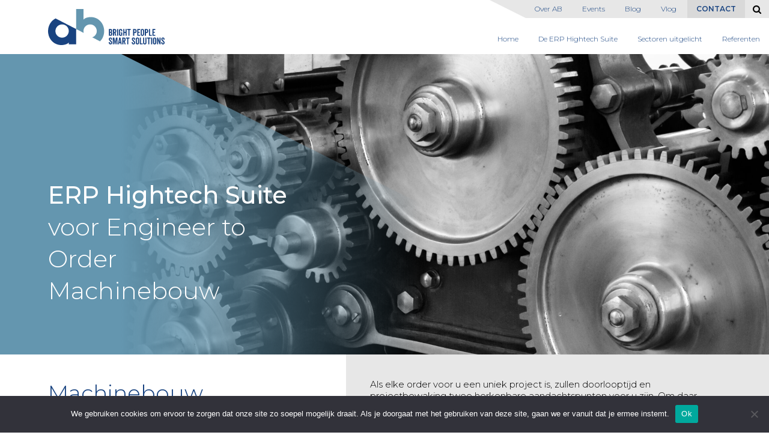

--- FILE ---
content_type: text/html; charset=UTF-8
request_url: https://www.erp-voor-de-machinebouw.nl/branches/machinebouw/
body_size: 26460
content:
<!DOCTYPE html>
<html lang="nl">
	<head>  
        
        <!-- Google Tag Manager -->
        <script>(function(w,d,s,l,i){w[l]=w[l]||[];w[l].push({'gtm.start':
        new Date().getTime(),event:'gtm.js'});var f=d.getElementsByTagName(s)[0],
        j=d.createElement(s),dl=l!='dataLayer'?'&l='+l:'';j.async=true;j.src=
        'https://www.googletagmanager.com/gtm.js?id='+i+dl;f.parentNode.insertBefore(j,f);
        })(window,document,'script','dataLayer','GTM-W56H75C');</script>
        <!-- End Google Tag Manager -->            
        
		<!-- var -->
		<meta charset="UTF-8" />
<script type="text/javascript">
/* <![CDATA[ */
var gform;gform||(document.addEventListener("gform_main_scripts_loaded",function(){gform.scriptsLoaded=!0}),document.addEventListener("gform/theme/scripts_loaded",function(){gform.themeScriptsLoaded=!0}),window.addEventListener("DOMContentLoaded",function(){gform.domLoaded=!0}),gform={domLoaded:!1,scriptsLoaded:!1,themeScriptsLoaded:!1,isFormEditor:()=>"function"==typeof InitializeEditor,callIfLoaded:function(o){return!(!gform.domLoaded||!gform.scriptsLoaded||!gform.themeScriptsLoaded&&!gform.isFormEditor()||(gform.isFormEditor()&&console.warn("The use of gform.initializeOnLoaded() is deprecated in the form editor context and will be removed in Gravity Forms 3.1."),o(),0))},initializeOnLoaded:function(o){gform.callIfLoaded(o)||(document.addEventListener("gform_main_scripts_loaded",()=>{gform.scriptsLoaded=!0,gform.callIfLoaded(o)}),document.addEventListener("gform/theme/scripts_loaded",()=>{gform.themeScriptsLoaded=!0,gform.callIfLoaded(o)}),window.addEventListener("DOMContentLoaded",()=>{gform.domLoaded=!0,gform.callIfLoaded(o)}))},hooks:{action:{},filter:{}},addAction:function(o,r,e,t){gform.addHook("action",o,r,e,t)},addFilter:function(o,r,e,t){gform.addHook("filter",o,r,e,t)},doAction:function(o){gform.doHook("action",o,arguments)},applyFilters:function(o){return gform.doHook("filter",o,arguments)},removeAction:function(o,r){gform.removeHook("action",o,r)},removeFilter:function(o,r,e){gform.removeHook("filter",o,r,e)},addHook:function(o,r,e,t,n){null==gform.hooks[o][r]&&(gform.hooks[o][r]=[]);var d=gform.hooks[o][r];null==n&&(n=r+"_"+d.length),gform.hooks[o][r].push({tag:n,callable:e,priority:t=null==t?10:t})},doHook:function(r,o,e){var t;if(e=Array.prototype.slice.call(e,1),null!=gform.hooks[r][o]&&((o=gform.hooks[r][o]).sort(function(o,r){return o.priority-r.priority}),o.forEach(function(o){"function"!=typeof(t=o.callable)&&(t=window[t]),"action"==r?t.apply(null,e):e[0]=t.apply(null,e)})),"filter"==r)return e[0]},removeHook:function(o,r,t,n){var e;null!=gform.hooks[o][r]&&(e=(e=gform.hooks[o][r]).filter(function(o,r,e){return!!(null!=n&&n!=o.tag||null!=t&&t!=o.priority)}),gform.hooks[o][r]=e)}});
/* ]]> */
</script>

		<link rel="profile" href="http://gmpg.org/xfn/11" />
		<link rel="pingback" href="https://www.erp-voor-de-machinebouw.nl/xmlrpc.php" />
		<meta content="width=device-width, height=device-height, initial-scale=1.0, maximum-scale=1.0, user-scalable=no" name="viewport">

		<!-- title -->
		<title>Machinebouw - Machinebouw</title>

		<!-- wp head -->
		<meta name='robots' content='index, follow, max-image-preview:large, max-snippet:-1, max-video-preview:-1' />

            <script data-no-defer="1" data-ezscrex="false" data-cfasync="false" data-pagespeed-no-defer data-cookieconsent="ignore">
                var ctPublicFunctions = {"_ajax_nonce":"4687abf27b","_rest_nonce":"a644e80ebe","_ajax_url":"\/wp-admin\/admin-ajax.php","_rest_url":"https:\/\/www.erp-voor-de-machinebouw.nl\/wp-json\/","data__cookies_type":"none","data__ajax_type":"admin_ajax","text__wait_for_decoding":"Decoding the contact data, let us a few seconds to finish. Anti-Spam by CleanTalk","cookiePrefix":"","wprocket_detected":false}
            </script>
        
            <script data-no-defer="1" data-ezscrex="false" data-cfasync="false" data-pagespeed-no-defer data-cookieconsent="ignore">
                var ctPublic = {"_ajax_nonce":"4687abf27b","settings__forms__check_internal":0,"settings__forms__check_external":0,"settings__forms__search_test":1,"settings__data__bot_detector_enabled":1,"blog_home":"https:\/\/www.erp-voor-de-machinebouw.nl\/","pixel__setting":"3","pixel__enabled":false,"pixel__url":"https:\/\/moderate10-v4.cleantalk.org\/pixel\/6067a35c30600d915786952d3f3860c6.gif","data__email_check_before_post":1,"data__cookies_type":"none","data__key_is_ok":true,"data__visible_fields_required":true,"data__to_local_storage":{"apbct_cookies_test":"%7B%22cookies_names%22%3A%5B%22apbct_timestamp%22%2C%22apbct_site_landing_ts%22%5D%2C%22check_value%22%3A%22ca12c3e73f45f8a447c48b4b2a47e91b%22%7D","apbct_site_landing_ts":"1769107194"},"wl_brandname":"Anti-Spam by CleanTalk","wl_brandname_short":"CleanTalk","ct_checkjs_key":229841388,"emailEncoderPassKey":"4466547220656cb9ba1d6cabdbbc53cc","bot_detector_forms_excluded":"W10=","advancedCacheExists":false,"varnishCacheExists":false}
            </script>
        
	<!-- This site is optimized with the Yoast SEO plugin v23.3 - https://yoast.com/wordpress/plugins/seo/ -->
	<link rel="canonical" href="https://www.erp-voor-de-machinebouw.nl/branches/machinebouw/" />
	<meta property="og:locale" content="nl_NL" />
	<meta property="og:type" content="article" />
	<meta property="og:title" content="Machinebouw - Machinebouw" />
	<meta property="og:description" content="Als elke order voor u een uniek project is, zullen doorlooptijd en projectbewaking twee herkenbare aandachtspunten voor u zijn. Om daar goed op in te spelen is inzetten op realtime inzicht in de voortgang, flexibiliteit en procesoptimalisatie cruciaal. Hoe pakt u dat aan? Wat te doen Om uw snelheid en kennis te vergroten is samenwerken [&hellip;]" />
	<meta property="og:url" content="https://www.erp-voor-de-machinebouw.nl/branches/machinebouw/" />
	<meta property="og:site_name" content="Machinebouw" />
	<meta property="article:modified_time" content="2020-09-01T09:45:54+00:00" />
	<meta property="og:image" content="https://www.erp-voor-de-machinebouw.nl/wp-content/uploads/sites/4/2020/07/Machinebouw-scaled.jpg" />
	<meta property="og:image:width" content="2560" />
	<meta property="og:image:height" content="1440" />
	<meta property="og:image:type" content="image/jpeg" />
	<meta name="twitter:card" content="summary_large_image" />
	<meta name="twitter:label1" content="Geschatte leestijd" />
	<meta name="twitter:data1" content="1 minuut" />
	<script type="application/ld+json" class="yoast-schema-graph">{"@context":"https://schema.org","@graph":[{"@type":"WebPage","@id":"https://www.erp-voor-de-machinebouw.nl/branches/machinebouw/","url":"https://www.erp-voor-de-machinebouw.nl/branches/machinebouw/","name":"Machinebouw - Machinebouw","isPartOf":{"@id":"https://www.erp-voor-de-machinebouw.nl/#website"},"primaryImageOfPage":{"@id":"https://www.erp-voor-de-machinebouw.nl/branches/machinebouw/#primaryimage"},"image":{"@id":"https://www.erp-voor-de-machinebouw.nl/branches/machinebouw/#primaryimage"},"thumbnailUrl":"https://www.erp-voor-de-machinebouw.nl/wp-content/uploads/sites/4/2020/07/Machinebouw-scaled.jpg","datePublished":"2020-07-03T11:23:47+00:00","dateModified":"2020-09-01T09:45:54+00:00","breadcrumb":{"@id":"https://www.erp-voor-de-machinebouw.nl/branches/machinebouw/#breadcrumb"},"inLanguage":"nl-NL","potentialAction":[{"@type":"ReadAction","target":["https://www.erp-voor-de-machinebouw.nl/branches/machinebouw/"]}]},{"@type":"ImageObject","inLanguage":"nl-NL","@id":"https://www.erp-voor-de-machinebouw.nl/branches/machinebouw/#primaryimage","url":"https://www.erp-voor-de-machinebouw.nl/wp-content/uploads/sites/4/2020/07/Machinebouw-scaled.jpg","contentUrl":"https://www.erp-voor-de-machinebouw.nl/wp-content/uploads/sites/4/2020/07/Machinebouw-scaled.jpg","width":2560,"height":1440},{"@type":"BreadcrumbList","@id":"https://www.erp-voor-de-machinebouw.nl/branches/machinebouw/#breadcrumb","itemListElement":[{"@type":"ListItem","position":1,"name":"Home","item":"https://www.erp-voor-de-machinebouw.nl/"},{"@type":"ListItem","position":2,"name":"Industries","item":"https://www.erp-voor-de-machinebouw.nl/branches/"},{"@type":"ListItem","position":3,"name":"Machinebouw"}]},{"@type":"WebSite","@id":"https://www.erp-voor-de-machinebouw.nl/#website","url":"https://www.erp-voor-de-machinebouw.nl/","name":"Machinebouw","description":"Just another AB Sites site","potentialAction":[{"@type":"SearchAction","target":{"@type":"EntryPoint","urlTemplate":"https://www.erp-voor-de-machinebouw.nl/?s={search_term_string}"},"query-input":"required name=search_term_string"}],"inLanguage":"nl-NL"}]}</script>
	<!-- / Yoast SEO plugin. -->


<link rel='dns-prefetch' href='//moderate.cleantalk.org' />
<link rel='dns-prefetch' href='//ajax.googleapis.com' />
<script type="text/javascript">
/* <![CDATA[ */
window._wpemojiSettings = {"baseUrl":"https:\/\/s.w.org\/images\/core\/emoji\/15.0.3\/72x72\/","ext":".png","svgUrl":"https:\/\/s.w.org\/images\/core\/emoji\/15.0.3\/svg\/","svgExt":".svg","source":{"concatemoji":"https:\/\/www.erp-voor-de-machinebouw.nl\/wp-includes\/js\/wp-emoji-release.min.js?ver=6.6.1"}};
/*! This file is auto-generated */
!function(i,n){var o,s,e;function c(e){try{var t={supportTests:e,timestamp:(new Date).valueOf()};sessionStorage.setItem(o,JSON.stringify(t))}catch(e){}}function p(e,t,n){e.clearRect(0,0,e.canvas.width,e.canvas.height),e.fillText(t,0,0);var t=new Uint32Array(e.getImageData(0,0,e.canvas.width,e.canvas.height).data),r=(e.clearRect(0,0,e.canvas.width,e.canvas.height),e.fillText(n,0,0),new Uint32Array(e.getImageData(0,0,e.canvas.width,e.canvas.height).data));return t.every(function(e,t){return e===r[t]})}function u(e,t,n){switch(t){case"flag":return n(e,"\ud83c\udff3\ufe0f\u200d\u26a7\ufe0f","\ud83c\udff3\ufe0f\u200b\u26a7\ufe0f")?!1:!n(e,"\ud83c\uddfa\ud83c\uddf3","\ud83c\uddfa\u200b\ud83c\uddf3")&&!n(e,"\ud83c\udff4\udb40\udc67\udb40\udc62\udb40\udc65\udb40\udc6e\udb40\udc67\udb40\udc7f","\ud83c\udff4\u200b\udb40\udc67\u200b\udb40\udc62\u200b\udb40\udc65\u200b\udb40\udc6e\u200b\udb40\udc67\u200b\udb40\udc7f");case"emoji":return!n(e,"\ud83d\udc26\u200d\u2b1b","\ud83d\udc26\u200b\u2b1b")}return!1}function f(e,t,n){var r="undefined"!=typeof WorkerGlobalScope&&self instanceof WorkerGlobalScope?new OffscreenCanvas(300,150):i.createElement("canvas"),a=r.getContext("2d",{willReadFrequently:!0}),o=(a.textBaseline="top",a.font="600 32px Arial",{});return e.forEach(function(e){o[e]=t(a,e,n)}),o}function t(e){var t=i.createElement("script");t.src=e,t.defer=!0,i.head.appendChild(t)}"undefined"!=typeof Promise&&(o="wpEmojiSettingsSupports",s=["flag","emoji"],n.supports={everything:!0,everythingExceptFlag:!0},e=new Promise(function(e){i.addEventListener("DOMContentLoaded",e,{once:!0})}),new Promise(function(t){var n=function(){try{var e=JSON.parse(sessionStorage.getItem(o));if("object"==typeof e&&"number"==typeof e.timestamp&&(new Date).valueOf()<e.timestamp+604800&&"object"==typeof e.supportTests)return e.supportTests}catch(e){}return null}();if(!n){if("undefined"!=typeof Worker&&"undefined"!=typeof OffscreenCanvas&&"undefined"!=typeof URL&&URL.createObjectURL&&"undefined"!=typeof Blob)try{var e="postMessage("+f.toString()+"("+[JSON.stringify(s),u.toString(),p.toString()].join(",")+"));",r=new Blob([e],{type:"text/javascript"}),a=new Worker(URL.createObjectURL(r),{name:"wpTestEmojiSupports"});return void(a.onmessage=function(e){c(n=e.data),a.terminate(),t(n)})}catch(e){}c(n=f(s,u,p))}t(n)}).then(function(e){for(var t in e)n.supports[t]=e[t],n.supports.everything=n.supports.everything&&n.supports[t],"flag"!==t&&(n.supports.everythingExceptFlag=n.supports.everythingExceptFlag&&n.supports[t]);n.supports.everythingExceptFlag=n.supports.everythingExceptFlag&&!n.supports.flag,n.DOMReady=!1,n.readyCallback=function(){n.DOMReady=!0}}).then(function(){return e}).then(function(){var e;n.supports.everything||(n.readyCallback(),(e=n.source||{}).concatemoji?t(e.concatemoji):e.wpemoji&&e.twemoji&&(t(e.twemoji),t(e.wpemoji)))}))}((window,document),window._wpemojiSettings);
/* ]]> */
</script>
<style id='wp-emoji-styles-inline-css' type='text/css'>

	img.wp-smiley, img.emoji {
		display: inline !important;
		border: none !important;
		box-shadow: none !important;
		height: 1em !important;
		width: 1em !important;
		margin: 0 0.07em !important;
		vertical-align: -0.1em !important;
		background: none !important;
		padding: 0 !important;
	}
</style>
<link rel='stylesheet' id='wp-block-library-css' href='https://www.erp-voor-de-machinebouw.nl/wp-includes/css/dist/block-library/style.min.css?ver=6.6.1' type='text/css' media='all' />
<style id='classic-theme-styles-inline-css' type='text/css'>
/*! This file is auto-generated */
.wp-block-button__link{color:#fff;background-color:#32373c;border-radius:9999px;box-shadow:none;text-decoration:none;padding:calc(.667em + 2px) calc(1.333em + 2px);font-size:1.125em}.wp-block-file__button{background:#32373c;color:#fff;text-decoration:none}
</style>
<style id='global-styles-inline-css' type='text/css'>
:root{--wp--preset--aspect-ratio--square: 1;--wp--preset--aspect-ratio--4-3: 4/3;--wp--preset--aspect-ratio--3-4: 3/4;--wp--preset--aspect-ratio--3-2: 3/2;--wp--preset--aspect-ratio--2-3: 2/3;--wp--preset--aspect-ratio--16-9: 16/9;--wp--preset--aspect-ratio--9-16: 9/16;--wp--preset--color--black: #000000;--wp--preset--color--cyan-bluish-gray: #abb8c3;--wp--preset--color--white: #ffffff;--wp--preset--color--pale-pink: #f78da7;--wp--preset--color--vivid-red: #cf2e2e;--wp--preset--color--luminous-vivid-orange: #ff6900;--wp--preset--color--luminous-vivid-amber: #fcb900;--wp--preset--color--light-green-cyan: #7bdcb5;--wp--preset--color--vivid-green-cyan: #00d084;--wp--preset--color--pale-cyan-blue: #8ed1fc;--wp--preset--color--vivid-cyan-blue: #0693e3;--wp--preset--color--vivid-purple: #9b51e0;--wp--preset--gradient--vivid-cyan-blue-to-vivid-purple: linear-gradient(135deg,rgba(6,147,227,1) 0%,rgb(155,81,224) 100%);--wp--preset--gradient--light-green-cyan-to-vivid-green-cyan: linear-gradient(135deg,rgb(122,220,180) 0%,rgb(0,208,130) 100%);--wp--preset--gradient--luminous-vivid-amber-to-luminous-vivid-orange: linear-gradient(135deg,rgba(252,185,0,1) 0%,rgba(255,105,0,1) 100%);--wp--preset--gradient--luminous-vivid-orange-to-vivid-red: linear-gradient(135deg,rgba(255,105,0,1) 0%,rgb(207,46,46) 100%);--wp--preset--gradient--very-light-gray-to-cyan-bluish-gray: linear-gradient(135deg,rgb(238,238,238) 0%,rgb(169,184,195) 100%);--wp--preset--gradient--cool-to-warm-spectrum: linear-gradient(135deg,rgb(74,234,220) 0%,rgb(151,120,209) 20%,rgb(207,42,186) 40%,rgb(238,44,130) 60%,rgb(251,105,98) 80%,rgb(254,248,76) 100%);--wp--preset--gradient--blush-light-purple: linear-gradient(135deg,rgb(255,206,236) 0%,rgb(152,150,240) 100%);--wp--preset--gradient--blush-bordeaux: linear-gradient(135deg,rgb(254,205,165) 0%,rgb(254,45,45) 50%,rgb(107,0,62) 100%);--wp--preset--gradient--luminous-dusk: linear-gradient(135deg,rgb(255,203,112) 0%,rgb(199,81,192) 50%,rgb(65,88,208) 100%);--wp--preset--gradient--pale-ocean: linear-gradient(135deg,rgb(255,245,203) 0%,rgb(182,227,212) 50%,rgb(51,167,181) 100%);--wp--preset--gradient--electric-grass: linear-gradient(135deg,rgb(202,248,128) 0%,rgb(113,206,126) 100%);--wp--preset--gradient--midnight: linear-gradient(135deg,rgb(2,3,129) 0%,rgb(40,116,252) 100%);--wp--preset--font-size--small: 13px;--wp--preset--font-size--medium: 20px;--wp--preset--font-size--large: 36px;--wp--preset--font-size--x-large: 42px;--wp--preset--spacing--20: 0.44rem;--wp--preset--spacing--30: 0.67rem;--wp--preset--spacing--40: 1rem;--wp--preset--spacing--50: 1.5rem;--wp--preset--spacing--60: 2.25rem;--wp--preset--spacing--70: 3.38rem;--wp--preset--spacing--80: 5.06rem;--wp--preset--shadow--natural: 6px 6px 9px rgba(0, 0, 0, 0.2);--wp--preset--shadow--deep: 12px 12px 50px rgba(0, 0, 0, 0.4);--wp--preset--shadow--sharp: 6px 6px 0px rgba(0, 0, 0, 0.2);--wp--preset--shadow--outlined: 6px 6px 0px -3px rgba(255, 255, 255, 1), 6px 6px rgba(0, 0, 0, 1);--wp--preset--shadow--crisp: 6px 6px 0px rgba(0, 0, 0, 1);}:where(.is-layout-flex){gap: 0.5em;}:where(.is-layout-grid){gap: 0.5em;}body .is-layout-flex{display: flex;}.is-layout-flex{flex-wrap: wrap;align-items: center;}.is-layout-flex > :is(*, div){margin: 0;}body .is-layout-grid{display: grid;}.is-layout-grid > :is(*, div){margin: 0;}:where(.wp-block-columns.is-layout-flex){gap: 2em;}:where(.wp-block-columns.is-layout-grid){gap: 2em;}:where(.wp-block-post-template.is-layout-flex){gap: 1.25em;}:where(.wp-block-post-template.is-layout-grid){gap: 1.25em;}.has-black-color{color: var(--wp--preset--color--black) !important;}.has-cyan-bluish-gray-color{color: var(--wp--preset--color--cyan-bluish-gray) !important;}.has-white-color{color: var(--wp--preset--color--white) !important;}.has-pale-pink-color{color: var(--wp--preset--color--pale-pink) !important;}.has-vivid-red-color{color: var(--wp--preset--color--vivid-red) !important;}.has-luminous-vivid-orange-color{color: var(--wp--preset--color--luminous-vivid-orange) !important;}.has-luminous-vivid-amber-color{color: var(--wp--preset--color--luminous-vivid-amber) !important;}.has-light-green-cyan-color{color: var(--wp--preset--color--light-green-cyan) !important;}.has-vivid-green-cyan-color{color: var(--wp--preset--color--vivid-green-cyan) !important;}.has-pale-cyan-blue-color{color: var(--wp--preset--color--pale-cyan-blue) !important;}.has-vivid-cyan-blue-color{color: var(--wp--preset--color--vivid-cyan-blue) !important;}.has-vivid-purple-color{color: var(--wp--preset--color--vivid-purple) !important;}.has-black-background-color{background-color: var(--wp--preset--color--black) !important;}.has-cyan-bluish-gray-background-color{background-color: var(--wp--preset--color--cyan-bluish-gray) !important;}.has-white-background-color{background-color: var(--wp--preset--color--white) !important;}.has-pale-pink-background-color{background-color: var(--wp--preset--color--pale-pink) !important;}.has-vivid-red-background-color{background-color: var(--wp--preset--color--vivid-red) !important;}.has-luminous-vivid-orange-background-color{background-color: var(--wp--preset--color--luminous-vivid-orange) !important;}.has-luminous-vivid-amber-background-color{background-color: var(--wp--preset--color--luminous-vivid-amber) !important;}.has-light-green-cyan-background-color{background-color: var(--wp--preset--color--light-green-cyan) !important;}.has-vivid-green-cyan-background-color{background-color: var(--wp--preset--color--vivid-green-cyan) !important;}.has-pale-cyan-blue-background-color{background-color: var(--wp--preset--color--pale-cyan-blue) !important;}.has-vivid-cyan-blue-background-color{background-color: var(--wp--preset--color--vivid-cyan-blue) !important;}.has-vivid-purple-background-color{background-color: var(--wp--preset--color--vivid-purple) !important;}.has-black-border-color{border-color: var(--wp--preset--color--black) !important;}.has-cyan-bluish-gray-border-color{border-color: var(--wp--preset--color--cyan-bluish-gray) !important;}.has-white-border-color{border-color: var(--wp--preset--color--white) !important;}.has-pale-pink-border-color{border-color: var(--wp--preset--color--pale-pink) !important;}.has-vivid-red-border-color{border-color: var(--wp--preset--color--vivid-red) !important;}.has-luminous-vivid-orange-border-color{border-color: var(--wp--preset--color--luminous-vivid-orange) !important;}.has-luminous-vivid-amber-border-color{border-color: var(--wp--preset--color--luminous-vivid-amber) !important;}.has-light-green-cyan-border-color{border-color: var(--wp--preset--color--light-green-cyan) !important;}.has-vivid-green-cyan-border-color{border-color: var(--wp--preset--color--vivid-green-cyan) !important;}.has-pale-cyan-blue-border-color{border-color: var(--wp--preset--color--pale-cyan-blue) !important;}.has-vivid-cyan-blue-border-color{border-color: var(--wp--preset--color--vivid-cyan-blue) !important;}.has-vivid-purple-border-color{border-color: var(--wp--preset--color--vivid-purple) !important;}.has-vivid-cyan-blue-to-vivid-purple-gradient-background{background: var(--wp--preset--gradient--vivid-cyan-blue-to-vivid-purple) !important;}.has-light-green-cyan-to-vivid-green-cyan-gradient-background{background: var(--wp--preset--gradient--light-green-cyan-to-vivid-green-cyan) !important;}.has-luminous-vivid-amber-to-luminous-vivid-orange-gradient-background{background: var(--wp--preset--gradient--luminous-vivid-amber-to-luminous-vivid-orange) !important;}.has-luminous-vivid-orange-to-vivid-red-gradient-background{background: var(--wp--preset--gradient--luminous-vivid-orange-to-vivid-red) !important;}.has-very-light-gray-to-cyan-bluish-gray-gradient-background{background: var(--wp--preset--gradient--very-light-gray-to-cyan-bluish-gray) !important;}.has-cool-to-warm-spectrum-gradient-background{background: var(--wp--preset--gradient--cool-to-warm-spectrum) !important;}.has-blush-light-purple-gradient-background{background: var(--wp--preset--gradient--blush-light-purple) !important;}.has-blush-bordeaux-gradient-background{background: var(--wp--preset--gradient--blush-bordeaux) !important;}.has-luminous-dusk-gradient-background{background: var(--wp--preset--gradient--luminous-dusk) !important;}.has-pale-ocean-gradient-background{background: var(--wp--preset--gradient--pale-ocean) !important;}.has-electric-grass-gradient-background{background: var(--wp--preset--gradient--electric-grass) !important;}.has-midnight-gradient-background{background: var(--wp--preset--gradient--midnight) !important;}.has-small-font-size{font-size: var(--wp--preset--font-size--small) !important;}.has-medium-font-size{font-size: var(--wp--preset--font-size--medium) !important;}.has-large-font-size{font-size: var(--wp--preset--font-size--large) !important;}.has-x-large-font-size{font-size: var(--wp--preset--font-size--x-large) !important;}
:where(.wp-block-post-template.is-layout-flex){gap: 1.25em;}:where(.wp-block-post-template.is-layout-grid){gap: 1.25em;}
:where(.wp-block-columns.is-layout-flex){gap: 2em;}:where(.wp-block-columns.is-layout-grid){gap: 2em;}
:root :where(.wp-block-pullquote){font-size: 1.5em;line-height: 1.6;}
</style>
<link rel='stylesheet' id='ct_public_css-css' href='https://www.erp-voor-de-machinebouw.nl/wp-content/plugins/cleantalk-spam-protect/css/cleantalk-public.min.css?ver=6.39.1' type='text/css' media='all' />
<link rel='stylesheet' id='cookie-notice-front-css' href='https://www.erp-voor-de-machinebouw.nl/wp-content/plugins/cookie-notice/css/front.min.css?ver=2.4.18' type='text/css' media='all' />
<link rel='stylesheet' id='cherryworld-subsite-css' href='https://www.erp-voor-de-machinebouw.nl/wp-content/themes/ab/css/style-subsite-4.css?ver=1599733409' type='text/css' media='' />
<link rel='stylesheet' id='fresco-css-css' href='https://www.erp-voor-de-machinebouw.nl/wp-content/themes/ab/scripts/fresco-2.2.5/css/fresco/fresco.css?ver=1543844884' type='text/css' media='screen, projection' />
<link rel='stylesheet' id='im-main-css' href='https://www.erp-voor-de-machinebouw.nl/wp-content/themes/ab/css/style.css?ver=1762345748' type='text/css' media='all' />
<link rel='stylesheet' id='im-text-css' href='https://www.erp-voor-de-machinebouw.nl/wp-content/themes/ab/css/temp.css?ver=1709130066' type='text/css' media='all' />
<script type="text/javascript" src="//ajax.googleapis.com/ajax/libs/jquery/3.4.1/jquery.min.js?ver=3.4.1" id="jquery-js"></script>
<script type="text/javascript" data-pagespeed-no-defer src="https://www.erp-voor-de-machinebouw.nl/wp-content/plugins/cleantalk-spam-protect/js/apbct-public-bundle.min.js?ver=6.39.1" id="ct_public_functions-js"></script>
<script type="text/javascript" src="https://moderate.cleantalk.org/ct-bot-detector-wrapper.js?ver=6.39.1" id="ct_bot_detector-js"></script>
<script type="text/javascript" id="cookie-notice-front-js-before">
/* <![CDATA[ */
var cnArgs = {"ajaxUrl":"https:\/\/www.erp-voor-de-machinebouw.nl\/wp-admin\/admin-ajax.php","nonce":"c781350962","hideEffect":"fade","position":"bottom","onScroll":false,"onScrollOffset":100,"onClick":false,"cookieName":"cookie_notice_accepted","cookieTime":2592000,"cookieTimeRejected":2592000,"globalCookie":false,"redirection":true,"cache":false,"revokeCookies":false,"revokeCookiesOpt":"automatic"};
/* ]]> */
</script>
<script type="text/javascript" src="https://www.erp-voor-de-machinebouw.nl/wp-content/plugins/cookie-notice/js/front.min.js?ver=2.4.18" id="cookie-notice-front-js"></script>
<script type="text/javascript" src="https://www.erp-voor-de-machinebouw.nl/wp-content/themes/ab/scripts/lib.js?ver=1583849122" id="raamwerck-lib-script-js"></script>
<script type="text/javascript" src="https://www.erp-voor-de-machinebouw.nl/wp-content/themes/ab/scripts/script.js?ver=1598345179" id="raamwerck-general-script-js"></script>
<script type="text/javascript" src="https://www.erp-voor-de-machinebouw.nl/wp-content/themes/ab/scripts/script-layouts.js?ver=1762345748" id="raamwerck-layouts-script-js"></script>
<script type="text/javascript" src="https://www.erp-voor-de-machinebouw.nl/wp-content/themes/ab/scripts/fresco-2.2.5/js/fresco/fresco.js?ver=1543844886" id="fresco-script-js"></script>
<link rel="https://api.w.org/" href="https://www.erp-voor-de-machinebouw.nl/wp-json/" /><link rel="EditURI" type="application/rsd+xml" title="RSD" href="https://www.erp-voor-de-machinebouw.nl/xmlrpc.php?rsd" />
<meta name="generator" content="WordPress 6.6.1" />
<link rel='shortlink' href='https://www.erp-voor-de-machinebouw.nl/?p=3728' />
<link rel="alternate" title="oEmbed (JSON)" type="application/json+oembed" href="https://www.erp-voor-de-machinebouw.nl/wp-json/oembed/1.0/embed?url=https%3A%2F%2Fwww.erp-voor-de-machinebouw.nl%2Fbranches%2Fmachinebouw%2F" />
<link rel="alternate" title="oEmbed (XML)" type="text/xml+oembed" href="https://www.erp-voor-de-machinebouw.nl/wp-json/oembed/1.0/embed?url=https%3A%2F%2Fwww.erp-voor-de-machinebouw.nl%2Fbranches%2Fmachinebouw%2F&#038;format=xml" />

		<!-- GA Google Analytics @ https://m0n.co/ga -->
		<script>
			(function(i,s,o,g,r,a,m){i['GoogleAnalyticsObject']=r;i[r]=i[r]||function(){
			(i[r].q=i[r].q||[]).push(arguments)},i[r].l=1*new Date();a=s.createElement(o),
			m=s.getElementsByTagName(o)[0];a.async=1;a.src=g;m.parentNode.insertBefore(a,m)
			})(window,document,'script','https://www.google-analytics.com/analytics.js','ga');
			ga('create', 'UA-71366524-2', 'auto');
			ga('send', 'pageview');
		</script>

	<link rel="apple-touch-icon" sizes="72x72" href="/wp-content/uploads/sites/4/fbrfg/apple-touch-icon.png">
<link rel="icon" type="image/png" sizes="32x32" href="/wp-content/uploads/sites/4/fbrfg/favicon-32x32.png">
<link rel="icon" type="image/png" sizes="16x16" href="/wp-content/uploads/sites/4/fbrfg/favicon-16x16.png">
<link rel="manifest" href="/wp-content/uploads/sites/4/fbrfg/site.webmanifest">
<link rel="mask-icon" href="/wp-content/uploads/sites/4/fbrfg/safari-pinned-tab.svg" color="#5bbad5">
<link rel="shortcut icon" href="/wp-content/uploads/sites/4/fbrfg/favicon.ico">
<meta name="msapplication-TileColor" content="#da532c">
<meta name="msapplication-config" content="/wp-content/uploads/sites/4/fbrfg/browserconfig.xml">
<meta name="theme-color" content="#ffffff">
		<!-- pass along -->
		<script type="text/javascript">
			var stylesheet_directory_uri = 'https://www.erp-voor-de-machinebouw.nl/wp-content/themes/ab';
		</script>        

		<!-- leadfeeder -->
		<script> (function(ss,ex){ window.ldfdr=window.ldfdr||function(){(ldfdr._q=ldfdr._q||[]).push([].slice.call(arguments));}; (function(d,s){ fs=d.getElementsByTagName(s)[0]; function ce(src){ var cs=d.createElement(s); cs.src=src; cs.async=1; fs.parentNode.insertBefore(cs,fs); }; ce('https://sc.lfeeder.com/lftracker_v1_'+ss+(ex?'_'+ex:'')+'.js'); })(document,'script'); })('lYNOR8xodbqaWQJZ'); </script>

	</head>
	<body class="industry-template-default single single-industry postid-3728 cookies-not-set">    
        
            <!-- Google Tag Manager (noscript) -->
            <noscript><iframe src="https://www.googletagmanager.com/ns.html?id=GTM-W56H75C"
            height="0" width="0" style="display:none;visibility:hidden"></iframe></noscript>
            <!-- End Google Tag Manager (noscript) -->        
        
		  <div id="page" class="post-3728 industry type-industry status-publish has-post-thumbnail hentry">

				<div id="blanket"></div>
				<div class="layout layout-header">
					
				<div class="header">
					<div class="container">
						<a class="home" href="https://www.erp-voor-de-machinebouw.nl"><?xml version="1.0" encoding="UTF-8" standalone="no"?>
<!-- Created with Inkscape (http://www.inkscape.org/) -->

<svg
   xmlns:dc="http://purl.org/dc/elements/1.1/"
   xmlns:cc="http://creativecommons.org/ns#"
   xmlns:rdf="http://www.w3.org/1999/02/22-rdf-syntax-ns#"
   xmlns:svg="http://www.w3.org/2000/svg"
   xmlns="http://www.w3.org/2000/svg"
   xmlns:sodipodi="http://sodipodi.sourceforge.net/DTD/sodipodi-0.dtd"
   xmlns:inkscape="http://www.inkscape.org/namespaces/inkscape"
   width="63.500141mm"
   height="19.687363mm"
   viewBox="0 0 225.0005 69.758372"
   id="svg5524"
   version="1.1"
   inkscape:version="0.92.4 (5da689c313, 2019-01-14)"
   sodipodi:docname="ab2.svg">
  <defs
     id="defs5526">
    <clipPath
       clipPathUnits="userSpaceOnUse"
       id="clipPath5308">
      <path
         d="M 0,4600 H 1200 V 0 H 0 Z"
         id="path5310"
         inkscape:connector-curvature="0" />
    </clipPath>
  </defs>
  <sodipodi:namedview
     id="base"
     pagecolor="#ffffff"
     bordercolor="#666666"
     borderopacity="1.0"
     inkscape:pageopacity="0.0"
     inkscape:pageshadow="2"
     inkscape:zoom="2.8"
     inkscape:cx="145.05639"
     inkscape:cy="-82.075687"
     inkscape:document-units="px"
     inkscape:current-layer="layer1"
     showgrid="false"
     inkscape:window-width="2560"
     inkscape:window-height="1377"
     inkscape:window-x="-8"
     inkscape:window-y="-8"
     inkscape:window-maximized="1"
     fit-margin-top="0"
     fit-margin-left="0"
     fit-margin-right="0"
     fit-margin-bottom="0" />
  <metadata
     id="metadata5529">
    <rdf:RDF>
      <cc:Work
         rdf:about="">
        <dc:format>image/svg+xml</dc:format>
        <dc:type
           rdf:resource="http://purl.org/dc/dcmitype/StillImage" />
        <dc:title></dc:title>
      </cc:Work>
    </rdf:RDF>
  </metadata>
  <g
     inkscape:label="Laag 1"
     inkscape:groupmode="layer"
     id="layer1"
     transform="translate(-150.35689,-51.768725)">
    <g
       id="b"
       transform="matrix(1.25,0,0,-1.25,219.24114,98.072475)">
      <path
         d="m 0,0 c -0.274,0.921 -0.427,1.893 -0.427,2.9 0,5.719 4.593,10.312 10.313,10.312 5.633,0 10.225,-4.593 10.225,-10.312 0,-4.495 -2.927,-8.319 -6.971,-9.685 l 12.019,-6.206 c 4,3.958 6.391,9.613 6.391,15.891 0,12.045 -9.012,21.664 -20.625,21.664 -3.639,0 -8.752,-0.953 -11.352,-3.899 V 37.043 H -11.778 V 6.082 Z"
         style="fill:#4fb8ba;fill-opacity:1;fill-rule:nonzero;stroke:none"
         id="path5414"
         inkscape:connector-curvature="0" />
    </g>
    <g
       id="a"
       transform="matrix(1.25,0,0,-1.25,177.43814,107.2296)"
       inkscape:label="#g5416">
      <path
         d="m 0,0 c -5.72,0 -10.313,4.593 -10.313,10.226 0,5.719 4.68,10.312 10.313,10.312 5.719,0 10.312,-4.593 10.312,-10.312 C 10.312,4.593 5.719,0 0,0 m -10.052,29.783 c -6.972,-3.487 -11.613,-10.936 -11.613,-19.557 0,-11.959 8.666,-21.664 20.625,-21.664 3.64,0 8.839,1.039 11.352,3.899 v -2.773 h 11.352 v 23.72 z"
         style="fill:#194380;fill-opacity:1;fill-rule:nonzero;stroke:none"
         id="path5418"
         inkscape:connector-curvature="0" />
    </g>
    <g
       id="line"
       inkscape:label="#g5357">
      <g
         transform="matrix(1.25,0,0,-1.25,270.85002,97.722725)"
         id="g5312"
         style="">
        <path
           inkscape:connector-curvature="0"
           id="path5314"
           style="fill:#194380;fill-opacity:1;fill-rule:nonzero;stroke:none"
           d="M 0,0 H -0.606 V -3.223 H 0 c 0.954,0 1.143,0.419 1.143,1.575 C 1.143,-0.593 0.983,0 0,0 m -0.606,1.358 h 0.678 c 0.752,0 0.954,0.463 0.954,1.503 0,1.041 -0.202,1.46 -0.954,1.46 H -0.606 Z M 1.604,0.751 V 0.723 c 1.012,-0.391 1.229,-1.128 1.229,-2.399 0,-1.98 -0.534,-2.992 -2.602,-2.992 H -2.341 V 5.766 h 2.689 c 1.777,0 2.37,-0.968 2.37,-2.861 0,-1.113 -0.202,-1.778 -1.114,-2.154" />
      </g>
      <g
         transform="matrix(1.25,0,0,-1.25,278.67352,96.403725)"
         id="g5316"
         style="">
        <path
           inkscape:connector-curvature="0"
           id="path5318"
           style="fill:#194380;fill-opacity:1;fill-rule:nonzero;stroke:none"
           d="M 0,0 C 0.781,0 1.013,0.361 1.013,1.633 1.013,2.905 0.781,3.266 0,3.266 H -0.679 V 0 Z m 1.128,-5.723 -1.186,4.335 H -0.679 V -5.723 H -2.413 V 4.711 h 2.702 c 2.024,0 2.429,-1.344 2.429,-3.122 0,-1.719 -0.376,-2.312 -1.257,-2.731 l 1.357,-4.581 z" />
      </g>
      <path
         inkscape:connector-curvature="0"
         id="path5320"
         style="fill:#194380;fill-opacity:1;fill-rule:nonzero;stroke:none"
         d="m 150.252,4545.411 h -1.72 v 10.434 h 1.72 z"
         transform="matrix(1.25,0,0,-1.25,97.942268,5785.3216)" />
      <g
         transform="matrix(1.25,0,0,-1.25,293.58064,95.0671)"
         id="g5322"
         style="">
        <path
           inkscape:connector-curvature="0"
           id="path5324"
           style="fill:#194380;fill-opacity:1;fill-rule:nonzero;stroke:none"
           d="m 0,0 h -1.677 v 1.329 c 0,0.578 -0.23,0.954 -0.824,0.954 -0.606,0 -0.866,-0.376 -0.866,-0.997 v -5.694 c 0,-0.636 0.274,-0.997 0.882,-0.997 0.635,0 0.924,0.405 0.924,1.098 v 1.431 h -1.026 v 1.344 h 2.674 v -5.26 h -0.78 l -0.276,0.737 c -0.506,-0.709 -1.112,-0.911 -1.777,-0.911 -1.575,0 -2.356,1.142 -2.356,2.63 v 5.579 c 0,1.561 1.041,2.572 2.601,2.572 C -0.954,3.815 0,2.833 0,1.286 Z" />
      </g>
      <g
         transform="matrix(1.25,0,0,-1.25,299.94177,103.55772)"
         id="g5326"
         style="">
        <path
           inkscape:connector-curvature="0"
           id="path5328"
           style="fill:#194380;fill-opacity:1;fill-rule:nonzero;stroke:none"
           d="M 0,0 V 4.509 H -1.836 V 0 h -1.72 v 10.434 h 1.72 V 6.041 H 0 v 4.393 H 1.72 V 0 Z" />
      </g>
      <g
         transform="matrix(1.25,0,0,-1.25,307.62001,92.447475)"
         id="g5330"
         style="">
        <path
           inkscape:connector-curvature="0"
           id="path5332"
           style="fill:#194380;fill-opacity:1;fill-rule:nonzero;stroke:none"
           d="M 0,0 V -8.888 H -1.72 V 0 H -3.556 V 1.546 H 1.807 V 0 Z" />
      </g>
      <g
         transform="matrix(1.25,0,0,-1.25,317.77501,92.30285)"
         id="g5334"
         style="">
        <path
           inkscape:connector-curvature="0"
           id="path5336"
           style="fill:#194380;fill-opacity:1;fill-rule:nonzero;stroke:none"
           d="M 0,0 H -0.824 V -3.367 H 0 c 0.867,0 0.997,0.549 0.997,1.69 C 0.997,-0.55 0.867,0 0,0 M 0.145,-4.813 H -0.824 V -9.004 H -2.559 V 1.43 h 2.704 c 2.066,0 2.557,-1.3 2.557,-3.121 0,-1.821 -0.491,-3.122 -2.557,-3.122" />
      </g>
      <g
         transform="matrix(1.25,0,0,-1.25,324.65851,95.89835)"
         id="g5338"
         style="">
        <path
           inkscape:connector-curvature="0"
           id="path5340"
           style="fill:#194380;fill-opacity:1;fill-rule:nonzero;stroke:none"
           d="M 0,0 H 2.023 V -1.459 H 0 V -4.581 H 2.862 V -6.127 H -1.72 V 4.307 H 2.747 V 2.79 H 0 Z" />
      </g>
      <g
         transform="matrix(1.25,0,0,-1.25,333.53064,93.459475)"
         id="g5342"
         style="">
        <path
           inkscape:connector-curvature="0"
           id="path5344"
           style="fill:#194380;fill-opacity:1;fill-rule:nonzero;stroke:none"
           d="M 0,0 C 0,0.549 -0.187,1.012 -0.881,1.012 -1.575,1.012 -1.763,0.549 -1.763,0 v -5.723 c 0,-0.549 0.188,-1.012 0.882,-1.012 0.694,0 0.881,0.463 0.881,1.012 z m 1.734,-5.679 c 0,-1.562 -1.011,-2.573 -2.615,-2.573 -1.604,0 -2.616,1.011 -2.616,2.573 v 5.636 c 0,1.561 1.012,2.572 2.616,2.572 1.604,0 2.615,-1.011 2.615,-2.572 z" />
      </g>
      <g
         transform="matrix(1.25,0,0,-1.25,340.32502,92.30285)"
         id="g5346"
         style="">
        <path
           inkscape:connector-curvature="0"
           id="path5348"
           style="fill:#194380;fill-opacity:1;fill-rule:nonzero;stroke:none"
           d="M 0,0 H -0.824 V -3.367 H 0 c 0.867,0 0.997,0.549 0.997,1.69 C 0.997,-0.55 0.867,0 0,0 M 0.145,-4.813 H -0.824 V -9.004 H -2.559 V 1.43 h 2.704 c 2.066,0 2.557,-1.3 2.557,-3.121 0,-1.821 -0.491,-3.122 -2.557,-3.122" />
      </g>
      <g
         transform="matrix(1.25,0,0,-1.25,347.20864,101.64297)"
         id="g5350"
         style="">
        <path
           inkscape:connector-curvature="0"
           id="path5352"
           style="fill:#194380;fill-opacity:1;fill-rule:nonzero;stroke:none"
           d="M 0,0 H 2.616 V -1.532 H -1.72 V 8.902 H 0 Z" />
      </g>
      <g
         transform="matrix(1.25,0,0,-1.25,353.8944,95.89835)"
         id="g5354"
         style="">
        <path
           inkscape:connector-curvature="0"
           id="path5356"
           style="fill:#194380;fill-opacity:1;fill-rule:nonzero;stroke:none"
           d="M 0,0 H 2.023 V -1.459 H 0 V -4.581 H 2.861 V -6.127 H -1.72 V 4.307 H 2.746 V 2.79 H 0 Z" />
      </g>
      <g
         transform="matrix(1.25,0,0,-1.25,271.69964,112.82348)"
         id="g5358"
         style="">
        <path
           inkscape:connector-curvature="0"
           id="path5360"
           style="fill:#194380;fill-opacity:1;fill-rule:nonzero;stroke:none"
           d="m 0,0 c 1.069,-1.055 1.893,-1.952 1.893,-3.382 0,-1.618 -1.055,-2.645 -2.573,-2.645 -1.59,0 -2.572,1.113 -2.572,2.659 v 1.085 h 1.605 v -0.954 c 0,-0.81 0.274,-1.272 0.954,-1.272 0.462,0 0.924,0.217 0.924,0.997 0,0.968 -0.722,1.619 -1.604,2.457 -0.867,0.838 -1.807,1.792 -1.807,3.281 0,1.329 0.738,2.528 2.5,2.528 1.518,0 2.443,-0.881 2.443,-2.832 V 1.257 H 0.158 v 0.578 c 0,1.055 -0.288,1.431 -0.838,1.431 -0.578,0 -0.838,-0.433 -0.838,-0.968 C -1.518,1.488 -0.91,0.896 0,0" />
      </g>
      <g
         transform="matrix(1.25,0,0,-1.25,282.25014,120.13973)"
         id="g5362"
         style="">
        <path
           inkscape:connector-curvature="0"
           id="path5364"
           style="fill:#194380;fill-opacity:1;fill-rule:nonzero;stroke:none"
           d="M 0,0 V 7.876 L -1.488,0 H -2.543 L -3.988,7.862 V 0 h -1.518 v 10.435 h 2.313 l 1.228,-6.534 1.242,6.534 H 1.562 V 0 Z" />
      </g>
      <g
         transform="matrix(1.25,0,0,-1.25,288.12414,115.56935)"
         id="g5366"
         style="">
        <path
           inkscape:connector-curvature="0"
           id="path5368"
           style="fill:#194380;fill-opacity:1;fill-rule:nonzero;stroke:none"
           d="M 0,0 H 1.286 L 0.65,4.307 Z M -0.376,6.778 H 1.662 L 3.482,-3.656 H 1.82 l -0.302,2.167 h -1.749 l -0.304,-2.167 h -1.662 z" />
      </g>
      <g
         transform="matrix(1.25,0,0,-1.25,296.66902,112.98635)"
         id="g5370"
         style="">
        <path
           inkscape:connector-curvature="0"
           id="path5372"
           style="fill:#194380;fill-opacity:1;fill-rule:nonzero;stroke:none"
           d="M 0,0 C 0.781,0 1.012,0.361 1.012,1.633 1.012,2.905 0.781,3.266 0,3.266 H -0.679 V 0 Z m 1.128,-5.723 -1.186,4.336 H -0.679 V -5.723 H -2.413 V 4.712 h 2.702 c 2.024,0 2.428,-1.344 2.428,-3.122 0,-1.72 -0.375,-2.312 -1.257,-2.732 l 1.358,-4.581 z" />
      </g>
      <g
         transform="matrix(1.25,0,0,-1.25,305.32389,109.02948)"
         id="g5374"
         style="">
        <path
           inkscape:connector-curvature="0"
           id="path5376"
           style="fill:#194380;fill-opacity:1;fill-rule:nonzero;stroke:none"
           d="M 0,0 V -8.888 H -1.72 V 0 H -3.556 V 1.546 H 1.807 V 0 Z" />
      </g>
      <g
         transform="matrix(1.25,0,0,-1.25,316.05751,112.82348)"
         id="g5378"
         style="">
        <path
           inkscape:connector-curvature="0"
           id="path5380"
           style="fill:#194380;fill-opacity:1;fill-rule:nonzero;stroke:none"
           d="m 0,0 c 1.068,-1.055 1.893,-1.952 1.893,-3.382 0,-1.618 -1.055,-2.645 -2.573,-2.645 -1.59,0 -2.573,1.113 -2.573,2.659 v 1.085 h 1.605 v -0.954 c 0,-0.81 0.275,-1.272 0.954,-1.272 0.463,0 0.924,0.217 0.924,0.997 0,0.968 -0.722,1.619 -1.603,2.457 -0.867,0.838 -1.807,1.792 -1.807,3.281 0,1.329 0.737,2.528 2.5,2.528 1.518,0 2.443,-0.881 2.443,-2.832 V 1.257 H 0.159 v 0.578 c 0,1.055 -0.29,1.431 -0.839,1.431 -0.578,0 -0.839,-0.433 -0.839,-0.968 C -1.519,1.488 -0.911,0.896 0,0" />
      </g>
      <g
         transform="matrix(1.25,0,0,-1.25,323.93352,110.04147)"
         id="g5382"
         style="">
        <path
           inkscape:connector-curvature="0"
           id="path5384"
           style="fill:#194380;fill-opacity:1;fill-rule:nonzero;stroke:none"
           d="M 0,0 C 0,0.549 -0.187,1.012 -0.882,1.012 -1.575,1.012 -1.763,0.549 -1.763,0 v -5.723 c 0,-0.549 0.188,-1.012 0.881,-1.012 0.695,0 0.882,0.463 0.882,1.012 z m 1.734,-5.68 c 0,-1.56 -1.011,-2.572 -2.616,-2.572 -1.603,0 -2.615,1.012 -2.615,2.572 v 5.637 c 0,1.561 1.012,2.572 2.615,2.572 1.605,0 2.616,-1.011 2.616,-2.572 z" />
      </g>
      <g
         transform="matrix(1.25,0,0,-1.25,329.67927,118.22447)"
         id="g5386"
         style="">
        <path
           inkscape:connector-curvature="0"
           id="path5388"
           style="fill:#194380;fill-opacity:1;fill-rule:nonzero;stroke:none"
           d="M 0,0 H 2.616 V -1.532 H -1.72 V 8.902 H 0 Z" />
      </g>
      <g
         transform="matrix(1.25,0,0,-1.25,340.33977,117.14172)"
         id="g5390"
         style="">
        <path
           inkscape:connector-curvature="0"
           id="path5392"
           style="fill:#194380;fill-opacity:1;fill-rule:nonzero;stroke:none"
           d="m 0,0 c 0,-1.56 -1.012,-2.572 -2.615,-2.572 -1.605,0 -2.616,1.012 -2.616,2.572 v 8.036 h 1.734 v -8.079 c 0,-0.549 0.187,-1.012 0.882,-1.012 0.693,0 0.881,0.463 0.881,1.012 V 8.036 H 0 Z" />
      </g>
      <g
         transform="matrix(1.25,0,0,-1.25,345.85114,109.02948)"
         id="g5394"
         style="">
        <path
           inkscape:connector-curvature="0"
           id="path5396"
           style="fill:#194380;fill-opacity:1;fill-rule:nonzero;stroke:none"
           d="M 0,0 V -8.888 H -1.72 V 0 H -3.555 V 1.546 H 1.807 V 0 Z" />
      </g>
      <a
         id="a4581"
         style=""
         transform="matrix(1.25,0,0,-1.25,97.942268,5785.3216)">
        <path
           d="m 202.721,4532.146 h -1.72 v 10.435 h 1.72 z"
           style="fill:#194380;fill-opacity:1;fill-rule:nonzero;stroke:none"
           id="path5398"
           inkscape:connector-curvature="0" />
      </a>
      <g
         transform="matrix(1.25,0,0,-1.25,357.17926,110.04147)"
         id="g5400"
         style="">
        <path
           inkscape:connector-curvature="0"
           id="path5402"
           style="fill:#194380;fill-opacity:1;fill-rule:nonzero;stroke:none"
           d="M 0,0 C 0,0.549 -0.187,1.012 -0.881,1.012 -1.575,1.012 -1.763,0.549 -1.763,0 v -5.723 c 0,-0.549 0.188,-1.012 0.882,-1.012 0.694,0 0.881,0.463 0.881,1.012 z m 1.734,-5.68 c 0,-1.56 -1.011,-2.572 -2.615,-2.572 -1.604,0 -2.616,1.012 -2.616,2.572 v 5.637 c 0,1.561 1.012,2.572 2.616,2.572 1.604,0 2.615,-1.011 2.615,-2.572 z" />
      </g>
      <g
         transform="matrix(1.25,0,0,-1.25,365.65339,120.13973)"
         id="g5404"
         style="">
        <path
           inkscape:connector-curvature="0"
           id="path5406"
           style="fill:#194380;fill-opacity:1;fill-rule:nonzero;stroke:none"
           d="M 0,0 -2.326,6.417 V 0 h -1.562 v 10.435 h 1.562 l 2.181,-6.157 v 6.157 H 1.417 V 0 Z" />
      </g>
      <g
         transform="matrix(1.25,0,0,-1.25,372.98989,112.82348)"
         id="g5408"
         style="">
        <path
           inkscape:connector-curvature="0"
           id="path5410"
           style="fill:#194380;fill-opacity:1;fill-rule:nonzero;stroke:none"
           d="m 0,0 c 1.069,-1.055 1.894,-1.952 1.894,-3.382 0,-1.618 -1.056,-2.645 -2.574,-2.645 -1.589,0 -2.572,1.113 -2.572,2.659 v 1.085 h 1.605 v -0.954 c 0,-0.81 0.274,-1.272 0.954,-1.272 0.462,0 0.924,0.217 0.924,0.997 0,0.968 -0.722,1.619 -1.604,2.457 -0.867,0.838 -1.807,1.792 -1.807,3.281 0,1.329 0.738,2.528 2.5,2.528 1.518,0 2.443,-0.881 2.443,-2.832 V 1.257 H 0.159 v 0.578 c 0,1.055 -0.29,1.431 -0.839,1.431 -0.578,0 -0.838,-0.433 -0.838,-0.968 C -1.518,1.488 -0.91,0.896 0,0" />
      </g>
    </g>
  </g>
</svg>
</a>
						<ul class="utility-menu">
							<li id="menu-item-3664" class="menu-item menu-item-type-post_type menu-item-object-page menu-item-3664"><a href="https://www.erp-voor-de-machinebouw.nl/over-ons/">Over AB</a></li>
<li id="menu-item-3661" class="menu-item menu-item-type-post_type menu-item-object-page menu-item-3661"><a href="https://www.erp-voor-de-machinebouw.nl/events/">Events</a></li>
<li id="menu-item-3662" class="menu-item menu-item-type-post_type menu-item-object-page menu-item-3662"><a href="https://www.erp-voor-de-machinebouw.nl/blog/">Blog</a></li>
<li id="menu-item-3663" class="menu-item menu-item-type-post_type menu-item-object-page menu-item-3663"><a href="https://www.erp-voor-de-machinebouw.nl/vlog/">Vlog</a></li>
<li id="menu-item-3665" class="menu-item menu-item-type-post_type menu-item-object-page menu-item-3665"><a href="https://www.erp-voor-de-machinebouw.nl/contact/">Contact</a></li>

						</ul>
						<ul class="menu">
							<li id="menu-item-3657" class="menu-item menu-item-type-post_type menu-item-object-page menu-item-home menu-item-has-children menu-item-3657"><a href="https://www.erp-voor-de-machinebouw.nl/">Home</a>
<ul class="sub-menu">
	<li id="menu-item-3666" class="menu-item menu-item-type-post_type menu-item-object-page menu-item-3666"><a href="https://www.erp-voor-de-machinebouw.nl/exact/">Exact, omdat u meer wilt bereiken</a></li>
	<li id="menu-item-3667" class="menu-item menu-item-type-post_type menu-item-object-page menu-item-3667"><a href="https://www.erp-voor-de-machinebouw.nl/lean-en-erp/">Lean en ERP</a></li>
	<li id="menu-item-3669" class="menu-item menu-item-type-post_type menu-item-object-page menu-item-3669"><a href="https://www.erp-voor-de-machinebouw.nl/erp-implementeren/">Succesvol ERP implementeren</a></li>
	<li id="menu-item-3668" class="menu-item menu-item-type-post_type menu-item-object-page menu-item-3668"><a href="https://www.erp-voor-de-machinebouw.nl/kosten/">Wilt u weten wat het kost?</a></li>
</ul>
</li>
<li id="menu-item-3658" class="menu-item menu-item-type-post_type menu-item-object-page menu-item-has-children menu-item-3658"><a href="https://www.erp-voor-de-machinebouw.nl/de-erp-hightech-suite/">De ERP Hightech Suite</a>
<ul class="sub-menu">
	<li id="menu-item-3843" class="menu-item menu-item-type-post_type menu-item-object-solution menu-item-3843"><a href="https://www.erp-voor-de-machinebouw.nl/oplossingen/commercie-calculatie/">Commercie &amp; Calculatie</a></li>
	<li id="menu-item-3844" class="menu-item menu-item-type-post_type menu-item-object-solution menu-item-3844"><a href="https://www.erp-voor-de-machinebouw.nl/oplossingen/productie/">Productie</a></li>
	<li id="menu-item-3845" class="menu-item menu-item-type-post_type menu-item-object-solution menu-item-3845"><a href="https://www.erp-voor-de-machinebouw.nl/oplossingen/financien-hrm/">Financiën &amp; HRM</a></li>
	<li id="menu-item-3846" class="menu-item menu-item-type-post_type menu-item-object-solution menu-item-3846"><a href="https://www.erp-voor-de-machinebouw.nl/oplossingen/management-informatie/">Management informatie</a></li>
	<li id="menu-item-3848" class="menu-item menu-item-type-post_type menu-item-object-solution menu-item-3848"><a href="https://www.erp-voor-de-machinebouw.nl/oplossingen/engineering-werkvoorbereiding/">Engineering &amp; werkvoorbereiding</a></li>
	<li id="menu-item-3847" class="menu-item menu-item-type-post_type menu-item-object-solution menu-item-3847"><a href="https://www.erp-voor-de-machinebouw.nl/oplossingen/planning/">Planning</a></li>
	<li id="menu-item-3849" class="menu-item menu-item-type-post_type menu-item-object-solution menu-item-3849"><a href="https://www.erp-voor-de-machinebouw.nl/oplossingen/projectbeheersing/">Projectbeheersing</a></li>
	<li id="menu-item-3850" class="menu-item menu-item-type-post_type menu-item-object-solution menu-item-3850"><a href="https://www.erp-voor-de-machinebouw.nl/oplossingen/service-contracten-garantie/">Service, contracten &amp; garantie</a></li>
</ul>
</li>
<li id="menu-item-3659" class="menu-item menu-item-type-post_type menu-item-object-page current-menu-ancestor current-menu-parent current_page_parent current_page_ancestor menu-item-has-children menu-item-3659 active"><a href="https://www.erp-voor-de-machinebouw.nl/sectoren-uitgelicht/">Sectoren uitgelicht</a>
<ul class="sub-menu">
	<li id="menu-item-3852" class="menu-item menu-item-type-post_type menu-item-object-industry current-menu-item menu-item-3852 active"><a href="https://www.erp-voor-de-machinebouw.nl/branches/machinebouw/" aria-current="page">Machinebouw</a></li>
	<li id="menu-item-3853" class="menu-item menu-item-type-post_type menu-item-object-industry menu-item-3853"><a href="https://www.erp-voor-de-machinebouw.nl/branches/instrumenten-apparaten-bouw/">Instrumenten &amp; Apparaten Bouw</a></li>
	<li id="menu-item-3854" class="menu-item menu-item-type-post_type menu-item-object-industry menu-item-3854"><a href="https://www.erp-voor-de-machinebouw.nl/branches/handel-service-van-machines/">Handel &amp; Service van machines</a></li>
	<li id="menu-item-3851" class="menu-item menu-item-type-post_type menu-item-object-industry menu-item-3851"><a href="https://www.erp-voor-de-machinebouw.nl/branches/landbouwmachines/">Landbouwmachines</a></li>
	<li id="menu-item-3856" class="menu-item menu-item-type-post_type menu-item-object-industry menu-item-3856"><a href="https://www.erp-voor-de-machinebouw.nl/branches/huishoudelijke-apparaten-consumenten-elektronica/">Huishoudelijke Apparaten &amp; Consumenten Elektronica</a></li>
	<li id="menu-item-3855" class="menu-item menu-item-type-post_type menu-item-object-industry menu-item-3855"><a href="https://www.erp-voor-de-machinebouw.nl/branches/maritiem-offshore/">Maritiem &amp; Offshore</a></li>
	<li id="menu-item-3858" class="menu-item menu-item-type-post_type menu-item-object-industry menu-item-3858"><a href="https://www.erp-voor-de-machinebouw.nl/branches/elektromotoren-pompen/">(Elektro)motoren &amp; pompen</a></li>
	<li id="menu-item-3857" class="menu-item menu-item-type-post_type menu-item-object-industry menu-item-3857"><a href="https://www.erp-voor-de-machinebouw.nl/branches/overige-sectoren/">Overige sectoren</a></li>
</ul>
</li>
<li id="menu-item-3660" class="menu-item menu-item-type-post_type menu-item-object-page menu-item-has-children menu-item-3660"><a href="https://www.erp-voor-de-machinebouw.nl/referenten/">Referenten</a>
<ul class="sub-menu">
	<li id="menu-item-3860" class="menu-item menu-item-type-post_type menu-item-object-customer menu-item-3860"><a href="https://www.erp-voor-de-machinebouw.nl/referenten/customer-intimacy-als-concurrentiemiddel-blijft-u-de-concurrentie-ook-voor/">Sunshower</a></li>
	<li id="menu-item-3861" class="menu-item menu-item-type-post_type menu-item-object-customer menu-item-3861"><a href="https://www.erp-voor-de-machinebouw.nl/referenten/voorsprong-door-continu-innoveren-groeien-en-internationaliseren/">Alumat Zeeman</a></li>
	<li id="menu-item-3862" class="menu-item menu-item-type-post_type menu-item-object-customer menu-item-3862"><a href="https://www.erp-voor-de-machinebouw.nl/referenten/met-exact-kan-stienen-verder/">Stienen BE</a></li>
	<li id="menu-item-3859" class="menu-item menu-item-type-post_type menu-item-object-customer menu-item-3859"><a href="https://www.erp-voor-de-machinebouw.nl/referenten/victron-energy-veel-efficienter-dankzij-exact/">Victron Energy</a></li>
	<li id="menu-item-3863" class="menu-item menu-item-type-post_type menu-item-object-customer menu-item-3863"><a href="https://www.erp-voor-de-machinebouw.nl/referenten/met-exact-blijft-hotraco-in-control/">Hotraco Group</a></li>
	<li id="menu-item-3864" class="menu-item menu-item-type-post_type menu-item-object-customer menu-item-3864"><a href="https://www.erp-voor-de-machinebouw.nl/referenten/kolmer-werkt-nu-sneller-en-efficienter/">Kolmer Elektromotoren</a></li>
	<li id="menu-item-3865" class="menu-item menu-item-type-post_type menu-item-object-customer menu-item-3865"><a href="https://www.erp-voor-de-machinebouw.nl/referenten/henkovac-vele-malen-efficienter-dankzij-exact/">Henkovac</a></li>
	<li id="menu-item-3866" class="menu-item menu-item-type-post_type menu-item-object-customer menu-item-3866"><a href="https://www.erp-voor-de-machinebouw.nl/referenten/agrifac-verkort-doorlooptijd-drastisch/">Agrifac</a></li>
	<li id="menu-item-3867" class="menu-item menu-item-type-post_type menu-item-object-customer menu-item-3867"><a href="https://www.erp-voor-de-machinebouw.nl/referenten/dte-groeit-gestaag-door/">DTE</a></li>
	<li id="menu-item-3868" class="menu-item menu-item-type-post_type menu-item-object-customer menu-item-3868"><a href="https://www.erp-voor-de-machinebouw.nl/referenten/kwant-controls-is-met-exact-in-control/">Kwant Controls</a></li>
	<li id="menu-item-3869" class="menu-item menu-item-type-post_type menu-item-object-customer menu-item-3869"><a href="https://www.erp-voor-de-machinebouw.nl/referenten/exact-is-echt-de-spil-in-onze-bedrijfsvoering/">Van Raam Aalten</a></li>
	<li id="menu-item-3870" class="menu-item menu-item-type-post_type menu-item-object-customer menu-item-3870"><a href="https://www.erp-voor-de-machinebouw.nl/referenten/exact-groeit-mee-met-quooker/">Quooker</a></li>
	<li id="menu-item-3872" class="menu-item menu-item-type-post_type menu-item-object-customer menu-item-3872"><a href="https://www.erp-voor-de-machinebouw.nl/referenten/met-de-digitale-fabriek-van-ab-kunnen-we-onze-groeiambities-aan/">Vekon</a></li>
	<li id="menu-item-4237" class="menu-item menu-item-type-post_type menu-item-object-customer menu-item-4237"><a href="https://www.erp-voor-de-machinebouw.nl/referenten/winterwarm-heating-solutions/">Winterwarm Heating Solutions</a></li>
	<li id="menu-item-3871" class="menu-item menu-item-type-post_type menu-item-object-customer menu-item-3871"><a href="https://www.erp-voor-de-machinebouw.nl/referenten/woertman-laat-organisatie-beter-presteren-met-exact/">Woertman</a></li>
	<li id="menu-item-4331" class="menu-item menu-item-type-post_type menu-item-object-customer menu-item-4331"><a href="https://www.erp-voor-de-machinebouw.nl/referenten/asi-soest-rekent-op-exact-globe-voor-projecten-van-voorcalculatie-tot-nacalculatie/">ASI Soest</a></li>
	<li id="menu-item-4407" class="menu-item menu-item-type-post_type menu-item-object-customer menu-item-4407"><a href="https://www.erp-voor-de-machinebouw.nl/referenten/rondaan-verdubbeld-haar-leverbetrouwbaarheid-dankzij-lean-improvers/">Rondaan</a></li>
	<li id="menu-item-4408" class="menu-item menu-item-type-post_type menu-item-object-customer menu-item-4408"><a href="https://www.erp-voor-de-machinebouw.nl/referenten/de-adviseurs-van-ab-helpen-logiqs-verder-met-de-reis-naar-de-digitale-fabriek/">Logiqs</a></li>
	<li id="menu-item-4450" class="menu-item menu-item-type-post_type menu-item-object-customer menu-item-4450"><a href="https://www.erp-voor-de-machinebouw.nl/referenten/hencon-group/">Hencon Group</a></li>
	<li id="menu-item-4451" class="menu-item menu-item-type-post_type menu-item-object-customer menu-item-4451"><a href="https://www.erp-voor-de-machinebouw.nl/referenten/hatraco/">Hatraco</a></li>
</ul>
</li>

						</ul>
					</div>
				</div>
			
				<div class="header-small">
					<div class="container">
						<a class="home" href="https://www.erp-voor-de-machinebouw.nl"><?xml version="1.0" encoding="UTF-8" standalone="no"?>
<!-- Created with Inkscape (http://www.inkscape.org/) -->

<svg
   xmlns:dc="http://purl.org/dc/elements/1.1/"
   xmlns:cc="http://creativecommons.org/ns#"
   xmlns:rdf="http://www.w3.org/1999/02/22-rdf-syntax-ns#"
   xmlns:svg="http://www.w3.org/2000/svg"
   xmlns="http://www.w3.org/2000/svg"
   xmlns:sodipodi="http://sodipodi.sourceforge.net/DTD/sodipodi-0.dtd"
   xmlns:inkscape="http://www.inkscape.org/namespaces/inkscape"
   width="63.500141mm"
   height="19.687363mm"
   viewBox="0 0 225.0005 69.758372"
   id="svg5524"
   version="1.1"
   inkscape:version="0.92.4 (5da689c313, 2019-01-14)"
   sodipodi:docname="ab2.svg">
  <defs
     id="defs5526">
    <clipPath
       clipPathUnits="userSpaceOnUse"
       id="clipPath5308">
      <path
         d="M 0,4600 H 1200 V 0 H 0 Z"
         id="path5310"
         inkscape:connector-curvature="0" />
    </clipPath>
  </defs>
  <sodipodi:namedview
     id="base"
     pagecolor="#ffffff"
     bordercolor="#666666"
     borderopacity="1.0"
     inkscape:pageopacity="0.0"
     inkscape:pageshadow="2"
     inkscape:zoom="2.8"
     inkscape:cx="145.05639"
     inkscape:cy="-82.075687"
     inkscape:document-units="px"
     inkscape:current-layer="layer1"
     showgrid="false"
     inkscape:window-width="2560"
     inkscape:window-height="1377"
     inkscape:window-x="-8"
     inkscape:window-y="-8"
     inkscape:window-maximized="1"
     fit-margin-top="0"
     fit-margin-left="0"
     fit-margin-right="0"
     fit-margin-bottom="0" />
  <metadata
     id="metadata5529">
    <rdf:RDF>
      <cc:Work
         rdf:about="">
        <dc:format>image/svg+xml</dc:format>
        <dc:type
           rdf:resource="http://purl.org/dc/dcmitype/StillImage" />
        <dc:title></dc:title>
      </cc:Work>
    </rdf:RDF>
  </metadata>
  <g
     inkscape:label="Laag 1"
     inkscape:groupmode="layer"
     id="layer1"
     transform="translate(-150.35689,-51.768725)">
    <g
       id="b"
       transform="matrix(1.25,0,0,-1.25,219.24114,98.072475)">
      <path
         d="m 0,0 c -0.274,0.921 -0.427,1.893 -0.427,2.9 0,5.719 4.593,10.312 10.313,10.312 5.633,0 10.225,-4.593 10.225,-10.312 0,-4.495 -2.927,-8.319 -6.971,-9.685 l 12.019,-6.206 c 4,3.958 6.391,9.613 6.391,15.891 0,12.045 -9.012,21.664 -20.625,21.664 -3.639,0 -8.752,-0.953 -11.352,-3.899 V 37.043 H -11.778 V 6.082 Z"
         style="fill:#4fb8ba;fill-opacity:1;fill-rule:nonzero;stroke:none"
         id="path5414"
         inkscape:connector-curvature="0" />
    </g>
    <g
       id="a"
       transform="matrix(1.25,0,0,-1.25,177.43814,107.2296)"
       inkscape:label="#g5416">
      <path
         d="m 0,0 c -5.72,0 -10.313,4.593 -10.313,10.226 0,5.719 4.68,10.312 10.313,10.312 5.719,0 10.312,-4.593 10.312,-10.312 C 10.312,4.593 5.719,0 0,0 m -10.052,29.783 c -6.972,-3.487 -11.613,-10.936 -11.613,-19.557 0,-11.959 8.666,-21.664 20.625,-21.664 3.64,0 8.839,1.039 11.352,3.899 v -2.773 h 11.352 v 23.72 z"
         style="fill:#194380;fill-opacity:1;fill-rule:nonzero;stroke:none"
         id="path5418"
         inkscape:connector-curvature="0" />
    </g>
    <g
       id="line"
       inkscape:label="#g5357">
      <g
         transform="matrix(1.25,0,0,-1.25,270.85002,97.722725)"
         id="g5312"
         style="">
        <path
           inkscape:connector-curvature="0"
           id="path5314"
           style="fill:#194380;fill-opacity:1;fill-rule:nonzero;stroke:none"
           d="M 0,0 H -0.606 V -3.223 H 0 c 0.954,0 1.143,0.419 1.143,1.575 C 1.143,-0.593 0.983,0 0,0 m -0.606,1.358 h 0.678 c 0.752,0 0.954,0.463 0.954,1.503 0,1.041 -0.202,1.46 -0.954,1.46 H -0.606 Z M 1.604,0.751 V 0.723 c 1.012,-0.391 1.229,-1.128 1.229,-2.399 0,-1.98 -0.534,-2.992 -2.602,-2.992 H -2.341 V 5.766 h 2.689 c 1.777,0 2.37,-0.968 2.37,-2.861 0,-1.113 -0.202,-1.778 -1.114,-2.154" />
      </g>
      <g
         transform="matrix(1.25,0,0,-1.25,278.67352,96.403725)"
         id="g5316"
         style="">
        <path
           inkscape:connector-curvature="0"
           id="path5318"
           style="fill:#194380;fill-opacity:1;fill-rule:nonzero;stroke:none"
           d="M 0,0 C 0.781,0 1.013,0.361 1.013,1.633 1.013,2.905 0.781,3.266 0,3.266 H -0.679 V 0 Z m 1.128,-5.723 -1.186,4.335 H -0.679 V -5.723 H -2.413 V 4.711 h 2.702 c 2.024,0 2.429,-1.344 2.429,-3.122 0,-1.719 -0.376,-2.312 -1.257,-2.731 l 1.357,-4.581 z" />
      </g>
      <path
         inkscape:connector-curvature="0"
         id="path5320"
         style="fill:#194380;fill-opacity:1;fill-rule:nonzero;stroke:none"
         d="m 150.252,4545.411 h -1.72 v 10.434 h 1.72 z"
         transform="matrix(1.25,0,0,-1.25,97.942268,5785.3216)" />
      <g
         transform="matrix(1.25,0,0,-1.25,293.58064,95.0671)"
         id="g5322"
         style="">
        <path
           inkscape:connector-curvature="0"
           id="path5324"
           style="fill:#194380;fill-opacity:1;fill-rule:nonzero;stroke:none"
           d="m 0,0 h -1.677 v 1.329 c 0,0.578 -0.23,0.954 -0.824,0.954 -0.606,0 -0.866,-0.376 -0.866,-0.997 v -5.694 c 0,-0.636 0.274,-0.997 0.882,-0.997 0.635,0 0.924,0.405 0.924,1.098 v 1.431 h -1.026 v 1.344 h 2.674 v -5.26 h -0.78 l -0.276,0.737 c -0.506,-0.709 -1.112,-0.911 -1.777,-0.911 -1.575,0 -2.356,1.142 -2.356,2.63 v 5.579 c 0,1.561 1.041,2.572 2.601,2.572 C -0.954,3.815 0,2.833 0,1.286 Z" />
      </g>
      <g
         transform="matrix(1.25,0,0,-1.25,299.94177,103.55772)"
         id="g5326"
         style="">
        <path
           inkscape:connector-curvature="0"
           id="path5328"
           style="fill:#194380;fill-opacity:1;fill-rule:nonzero;stroke:none"
           d="M 0,0 V 4.509 H -1.836 V 0 h -1.72 v 10.434 h 1.72 V 6.041 H 0 v 4.393 H 1.72 V 0 Z" />
      </g>
      <g
         transform="matrix(1.25,0,0,-1.25,307.62001,92.447475)"
         id="g5330"
         style="">
        <path
           inkscape:connector-curvature="0"
           id="path5332"
           style="fill:#194380;fill-opacity:1;fill-rule:nonzero;stroke:none"
           d="M 0,0 V -8.888 H -1.72 V 0 H -3.556 V 1.546 H 1.807 V 0 Z" />
      </g>
      <g
         transform="matrix(1.25,0,0,-1.25,317.77501,92.30285)"
         id="g5334"
         style="">
        <path
           inkscape:connector-curvature="0"
           id="path5336"
           style="fill:#194380;fill-opacity:1;fill-rule:nonzero;stroke:none"
           d="M 0,0 H -0.824 V -3.367 H 0 c 0.867,0 0.997,0.549 0.997,1.69 C 0.997,-0.55 0.867,0 0,0 M 0.145,-4.813 H -0.824 V -9.004 H -2.559 V 1.43 h 2.704 c 2.066,0 2.557,-1.3 2.557,-3.121 0,-1.821 -0.491,-3.122 -2.557,-3.122" />
      </g>
      <g
         transform="matrix(1.25,0,0,-1.25,324.65851,95.89835)"
         id="g5338"
         style="">
        <path
           inkscape:connector-curvature="0"
           id="path5340"
           style="fill:#194380;fill-opacity:1;fill-rule:nonzero;stroke:none"
           d="M 0,0 H 2.023 V -1.459 H 0 V -4.581 H 2.862 V -6.127 H -1.72 V 4.307 H 2.747 V 2.79 H 0 Z" />
      </g>
      <g
         transform="matrix(1.25,0,0,-1.25,333.53064,93.459475)"
         id="g5342"
         style="">
        <path
           inkscape:connector-curvature="0"
           id="path5344"
           style="fill:#194380;fill-opacity:1;fill-rule:nonzero;stroke:none"
           d="M 0,0 C 0,0.549 -0.187,1.012 -0.881,1.012 -1.575,1.012 -1.763,0.549 -1.763,0 v -5.723 c 0,-0.549 0.188,-1.012 0.882,-1.012 0.694,0 0.881,0.463 0.881,1.012 z m 1.734,-5.679 c 0,-1.562 -1.011,-2.573 -2.615,-2.573 -1.604,0 -2.616,1.011 -2.616,2.573 v 5.636 c 0,1.561 1.012,2.572 2.616,2.572 1.604,0 2.615,-1.011 2.615,-2.572 z" />
      </g>
      <g
         transform="matrix(1.25,0,0,-1.25,340.32502,92.30285)"
         id="g5346"
         style="">
        <path
           inkscape:connector-curvature="0"
           id="path5348"
           style="fill:#194380;fill-opacity:1;fill-rule:nonzero;stroke:none"
           d="M 0,0 H -0.824 V -3.367 H 0 c 0.867,0 0.997,0.549 0.997,1.69 C 0.997,-0.55 0.867,0 0,0 M 0.145,-4.813 H -0.824 V -9.004 H -2.559 V 1.43 h 2.704 c 2.066,0 2.557,-1.3 2.557,-3.121 0,-1.821 -0.491,-3.122 -2.557,-3.122" />
      </g>
      <g
         transform="matrix(1.25,0,0,-1.25,347.20864,101.64297)"
         id="g5350"
         style="">
        <path
           inkscape:connector-curvature="0"
           id="path5352"
           style="fill:#194380;fill-opacity:1;fill-rule:nonzero;stroke:none"
           d="M 0,0 H 2.616 V -1.532 H -1.72 V 8.902 H 0 Z" />
      </g>
      <g
         transform="matrix(1.25,0,0,-1.25,353.8944,95.89835)"
         id="g5354"
         style="">
        <path
           inkscape:connector-curvature="0"
           id="path5356"
           style="fill:#194380;fill-opacity:1;fill-rule:nonzero;stroke:none"
           d="M 0,0 H 2.023 V -1.459 H 0 V -4.581 H 2.861 V -6.127 H -1.72 V 4.307 H 2.746 V 2.79 H 0 Z" />
      </g>
      <g
         transform="matrix(1.25,0,0,-1.25,271.69964,112.82348)"
         id="g5358"
         style="">
        <path
           inkscape:connector-curvature="0"
           id="path5360"
           style="fill:#194380;fill-opacity:1;fill-rule:nonzero;stroke:none"
           d="m 0,0 c 1.069,-1.055 1.893,-1.952 1.893,-3.382 0,-1.618 -1.055,-2.645 -2.573,-2.645 -1.59,0 -2.572,1.113 -2.572,2.659 v 1.085 h 1.605 v -0.954 c 0,-0.81 0.274,-1.272 0.954,-1.272 0.462,0 0.924,0.217 0.924,0.997 0,0.968 -0.722,1.619 -1.604,2.457 -0.867,0.838 -1.807,1.792 -1.807,3.281 0,1.329 0.738,2.528 2.5,2.528 1.518,0 2.443,-0.881 2.443,-2.832 V 1.257 H 0.158 v 0.578 c 0,1.055 -0.288,1.431 -0.838,1.431 -0.578,0 -0.838,-0.433 -0.838,-0.968 C -1.518,1.488 -0.91,0.896 0,0" />
      </g>
      <g
         transform="matrix(1.25,0,0,-1.25,282.25014,120.13973)"
         id="g5362"
         style="">
        <path
           inkscape:connector-curvature="0"
           id="path5364"
           style="fill:#194380;fill-opacity:1;fill-rule:nonzero;stroke:none"
           d="M 0,0 V 7.876 L -1.488,0 H -2.543 L -3.988,7.862 V 0 h -1.518 v 10.435 h 2.313 l 1.228,-6.534 1.242,6.534 H 1.562 V 0 Z" />
      </g>
      <g
         transform="matrix(1.25,0,0,-1.25,288.12414,115.56935)"
         id="g5366"
         style="">
        <path
           inkscape:connector-curvature="0"
           id="path5368"
           style="fill:#194380;fill-opacity:1;fill-rule:nonzero;stroke:none"
           d="M 0,0 H 1.286 L 0.65,4.307 Z M -0.376,6.778 H 1.662 L 3.482,-3.656 H 1.82 l -0.302,2.167 h -1.749 l -0.304,-2.167 h -1.662 z" />
      </g>
      <g
         transform="matrix(1.25,0,0,-1.25,296.66902,112.98635)"
         id="g5370"
         style="">
        <path
           inkscape:connector-curvature="0"
           id="path5372"
           style="fill:#194380;fill-opacity:1;fill-rule:nonzero;stroke:none"
           d="M 0,0 C 0.781,0 1.012,0.361 1.012,1.633 1.012,2.905 0.781,3.266 0,3.266 H -0.679 V 0 Z m 1.128,-5.723 -1.186,4.336 H -0.679 V -5.723 H -2.413 V 4.712 h 2.702 c 2.024,0 2.428,-1.344 2.428,-3.122 0,-1.72 -0.375,-2.312 -1.257,-2.732 l 1.358,-4.581 z" />
      </g>
      <g
         transform="matrix(1.25,0,0,-1.25,305.32389,109.02948)"
         id="g5374"
         style="">
        <path
           inkscape:connector-curvature="0"
           id="path5376"
           style="fill:#194380;fill-opacity:1;fill-rule:nonzero;stroke:none"
           d="M 0,0 V -8.888 H -1.72 V 0 H -3.556 V 1.546 H 1.807 V 0 Z" />
      </g>
      <g
         transform="matrix(1.25,0,0,-1.25,316.05751,112.82348)"
         id="g5378"
         style="">
        <path
           inkscape:connector-curvature="0"
           id="path5380"
           style="fill:#194380;fill-opacity:1;fill-rule:nonzero;stroke:none"
           d="m 0,0 c 1.068,-1.055 1.893,-1.952 1.893,-3.382 0,-1.618 -1.055,-2.645 -2.573,-2.645 -1.59,0 -2.573,1.113 -2.573,2.659 v 1.085 h 1.605 v -0.954 c 0,-0.81 0.275,-1.272 0.954,-1.272 0.463,0 0.924,0.217 0.924,0.997 0,0.968 -0.722,1.619 -1.603,2.457 -0.867,0.838 -1.807,1.792 -1.807,3.281 0,1.329 0.737,2.528 2.5,2.528 1.518,0 2.443,-0.881 2.443,-2.832 V 1.257 H 0.159 v 0.578 c 0,1.055 -0.29,1.431 -0.839,1.431 -0.578,0 -0.839,-0.433 -0.839,-0.968 C -1.519,1.488 -0.911,0.896 0,0" />
      </g>
      <g
         transform="matrix(1.25,0,0,-1.25,323.93352,110.04147)"
         id="g5382"
         style="">
        <path
           inkscape:connector-curvature="0"
           id="path5384"
           style="fill:#194380;fill-opacity:1;fill-rule:nonzero;stroke:none"
           d="M 0,0 C 0,0.549 -0.187,1.012 -0.882,1.012 -1.575,1.012 -1.763,0.549 -1.763,0 v -5.723 c 0,-0.549 0.188,-1.012 0.881,-1.012 0.695,0 0.882,0.463 0.882,1.012 z m 1.734,-5.68 c 0,-1.56 -1.011,-2.572 -2.616,-2.572 -1.603,0 -2.615,1.012 -2.615,2.572 v 5.637 c 0,1.561 1.012,2.572 2.615,2.572 1.605,0 2.616,-1.011 2.616,-2.572 z" />
      </g>
      <g
         transform="matrix(1.25,0,0,-1.25,329.67927,118.22447)"
         id="g5386"
         style="">
        <path
           inkscape:connector-curvature="0"
           id="path5388"
           style="fill:#194380;fill-opacity:1;fill-rule:nonzero;stroke:none"
           d="M 0,0 H 2.616 V -1.532 H -1.72 V 8.902 H 0 Z" />
      </g>
      <g
         transform="matrix(1.25,0,0,-1.25,340.33977,117.14172)"
         id="g5390"
         style="">
        <path
           inkscape:connector-curvature="0"
           id="path5392"
           style="fill:#194380;fill-opacity:1;fill-rule:nonzero;stroke:none"
           d="m 0,0 c 0,-1.56 -1.012,-2.572 -2.615,-2.572 -1.605,0 -2.616,1.012 -2.616,2.572 v 8.036 h 1.734 v -8.079 c 0,-0.549 0.187,-1.012 0.882,-1.012 0.693,0 0.881,0.463 0.881,1.012 V 8.036 H 0 Z" />
      </g>
      <g
         transform="matrix(1.25,0,0,-1.25,345.85114,109.02948)"
         id="g5394"
         style="">
        <path
           inkscape:connector-curvature="0"
           id="path5396"
           style="fill:#194380;fill-opacity:1;fill-rule:nonzero;stroke:none"
           d="M 0,0 V -8.888 H -1.72 V 0 H -3.555 V 1.546 H 1.807 V 0 Z" />
      </g>
      <a
         id="a4581"
         style=""
         transform="matrix(1.25,0,0,-1.25,97.942268,5785.3216)">
        <path
           d="m 202.721,4532.146 h -1.72 v 10.435 h 1.72 z"
           style="fill:#194380;fill-opacity:1;fill-rule:nonzero;stroke:none"
           id="path5398"
           inkscape:connector-curvature="0" />
      </a>
      <g
         transform="matrix(1.25,0,0,-1.25,357.17926,110.04147)"
         id="g5400"
         style="">
        <path
           inkscape:connector-curvature="0"
           id="path5402"
           style="fill:#194380;fill-opacity:1;fill-rule:nonzero;stroke:none"
           d="M 0,0 C 0,0.549 -0.187,1.012 -0.881,1.012 -1.575,1.012 -1.763,0.549 -1.763,0 v -5.723 c 0,-0.549 0.188,-1.012 0.882,-1.012 0.694,0 0.881,0.463 0.881,1.012 z m 1.734,-5.68 c 0,-1.56 -1.011,-2.572 -2.615,-2.572 -1.604,0 -2.616,1.012 -2.616,2.572 v 5.637 c 0,1.561 1.012,2.572 2.616,2.572 1.604,0 2.615,-1.011 2.615,-2.572 z" />
      </g>
      <g
         transform="matrix(1.25,0,0,-1.25,365.65339,120.13973)"
         id="g5404"
         style="">
        <path
           inkscape:connector-curvature="0"
           id="path5406"
           style="fill:#194380;fill-opacity:1;fill-rule:nonzero;stroke:none"
           d="M 0,0 -2.326,6.417 V 0 h -1.562 v 10.435 h 1.562 l 2.181,-6.157 v 6.157 H 1.417 V 0 Z" />
      </g>
      <g
         transform="matrix(1.25,0,0,-1.25,372.98989,112.82348)"
         id="g5408"
         style="">
        <path
           inkscape:connector-curvature="0"
           id="path5410"
           style="fill:#194380;fill-opacity:1;fill-rule:nonzero;stroke:none"
           d="m 0,0 c 1.069,-1.055 1.894,-1.952 1.894,-3.382 0,-1.618 -1.056,-2.645 -2.574,-2.645 -1.589,0 -2.572,1.113 -2.572,2.659 v 1.085 h 1.605 v -0.954 c 0,-0.81 0.274,-1.272 0.954,-1.272 0.462,0 0.924,0.217 0.924,0.997 0,0.968 -0.722,1.619 -1.604,2.457 -0.867,0.838 -1.807,1.792 -1.807,3.281 0,1.329 0.738,2.528 2.5,2.528 1.518,0 2.443,-0.881 2.443,-2.832 V 1.257 H 0.159 v 0.578 c 0,1.055 -0.29,1.431 -0.839,1.431 -0.578,0 -0.838,-0.433 -0.838,-0.968 C -1.518,1.488 -0.91,0.896 0,0" />
      </g>
    </g>
  </g>
</svg>
</a>
						
				<div class="toggle">
					<button class="hamburger hamburger--3dx" type="button">
						<span class="hamburger-box">
							<span class="hamburger-inner"></span>
						</span>
					</button>
				</div>					
			
					</div>
				</div>
				<div class="menu-small">
					<div class="container">
						<ul class="menu">
							<li class="menu-item menu-item-type-post_type menu-item-object-page menu-item-home menu-item-has-children menu-item-3657"><a href="https://www.erp-voor-de-machinebouw.nl/">Home</a>
<ul class="sub-menu">
	<li class="menu-item menu-item-type-post_type menu-item-object-page menu-item-3666"><a href="https://www.erp-voor-de-machinebouw.nl/exact/">Exact, omdat u meer wilt bereiken</a></li>
	<li class="menu-item menu-item-type-post_type menu-item-object-page menu-item-3667"><a href="https://www.erp-voor-de-machinebouw.nl/lean-en-erp/">Lean en ERP</a></li>
	<li class="menu-item menu-item-type-post_type menu-item-object-page menu-item-3669"><a href="https://www.erp-voor-de-machinebouw.nl/erp-implementeren/">Succesvol ERP implementeren</a></li>
	<li class="menu-item menu-item-type-post_type menu-item-object-page menu-item-3668"><a href="https://www.erp-voor-de-machinebouw.nl/kosten/">Wilt u weten wat het kost?</a></li>
</ul>
</li>
<li class="menu-item menu-item-type-post_type menu-item-object-page menu-item-has-children menu-item-3658"><a href="https://www.erp-voor-de-machinebouw.nl/de-erp-hightech-suite/">De ERP Hightech Suite</a>
<ul class="sub-menu">
	<li class="menu-item menu-item-type-post_type menu-item-object-solution menu-item-3843"><a href="https://www.erp-voor-de-machinebouw.nl/oplossingen/commercie-calculatie/">Commercie &amp; Calculatie</a></li>
	<li class="menu-item menu-item-type-post_type menu-item-object-solution menu-item-3844"><a href="https://www.erp-voor-de-machinebouw.nl/oplossingen/productie/">Productie</a></li>
	<li class="menu-item menu-item-type-post_type menu-item-object-solution menu-item-3845"><a href="https://www.erp-voor-de-machinebouw.nl/oplossingen/financien-hrm/">Financiën &amp; HRM</a></li>
	<li class="menu-item menu-item-type-post_type menu-item-object-solution menu-item-3846"><a href="https://www.erp-voor-de-machinebouw.nl/oplossingen/management-informatie/">Management informatie</a></li>
	<li class="menu-item menu-item-type-post_type menu-item-object-solution menu-item-3848"><a href="https://www.erp-voor-de-machinebouw.nl/oplossingen/engineering-werkvoorbereiding/">Engineering &amp; werkvoorbereiding</a></li>
	<li class="menu-item menu-item-type-post_type menu-item-object-solution menu-item-3847"><a href="https://www.erp-voor-de-machinebouw.nl/oplossingen/planning/">Planning</a></li>
	<li class="menu-item menu-item-type-post_type menu-item-object-solution menu-item-3849"><a href="https://www.erp-voor-de-machinebouw.nl/oplossingen/projectbeheersing/">Projectbeheersing</a></li>
	<li class="menu-item menu-item-type-post_type menu-item-object-solution menu-item-3850"><a href="https://www.erp-voor-de-machinebouw.nl/oplossingen/service-contracten-garantie/">Service, contracten &amp; garantie</a></li>
</ul>
</li>
<li class="menu-item menu-item-type-post_type menu-item-object-page current-menu-ancestor current-menu-parent current_page_parent current_page_ancestor menu-item-has-children menu-item-3659 active"><a href="https://www.erp-voor-de-machinebouw.nl/sectoren-uitgelicht/">Sectoren uitgelicht</a>
<ul class="sub-menu">
	<li class="menu-item menu-item-type-post_type menu-item-object-industry current-menu-item menu-item-3852 active"><a href="https://www.erp-voor-de-machinebouw.nl/branches/machinebouw/" aria-current="page">Machinebouw</a></li>
	<li class="menu-item menu-item-type-post_type menu-item-object-industry menu-item-3853"><a href="https://www.erp-voor-de-machinebouw.nl/branches/instrumenten-apparaten-bouw/">Instrumenten &amp; Apparaten Bouw</a></li>
	<li class="menu-item menu-item-type-post_type menu-item-object-industry menu-item-3854"><a href="https://www.erp-voor-de-machinebouw.nl/branches/handel-service-van-machines/">Handel &amp; Service van machines</a></li>
	<li class="menu-item menu-item-type-post_type menu-item-object-industry menu-item-3851"><a href="https://www.erp-voor-de-machinebouw.nl/branches/landbouwmachines/">Landbouwmachines</a></li>
	<li class="menu-item menu-item-type-post_type menu-item-object-industry menu-item-3856"><a href="https://www.erp-voor-de-machinebouw.nl/branches/huishoudelijke-apparaten-consumenten-elektronica/">Huishoudelijke Apparaten &amp; Consumenten Elektronica</a></li>
	<li class="menu-item menu-item-type-post_type menu-item-object-industry menu-item-3855"><a href="https://www.erp-voor-de-machinebouw.nl/branches/maritiem-offshore/">Maritiem &amp; Offshore</a></li>
	<li class="menu-item menu-item-type-post_type menu-item-object-industry menu-item-3858"><a href="https://www.erp-voor-de-machinebouw.nl/branches/elektromotoren-pompen/">(Elektro)motoren &amp; pompen</a></li>
	<li class="menu-item menu-item-type-post_type menu-item-object-industry menu-item-3857"><a href="https://www.erp-voor-de-machinebouw.nl/branches/overige-sectoren/">Overige sectoren</a></li>
</ul>
</li>
<li class="menu-item menu-item-type-post_type menu-item-object-page menu-item-has-children menu-item-3660"><a href="https://www.erp-voor-de-machinebouw.nl/referenten/">Referenten</a>
<ul class="sub-menu">
	<li class="menu-item menu-item-type-post_type menu-item-object-customer menu-item-3860"><a href="https://www.erp-voor-de-machinebouw.nl/referenten/customer-intimacy-als-concurrentiemiddel-blijft-u-de-concurrentie-ook-voor/">Sunshower</a></li>
	<li class="menu-item menu-item-type-post_type menu-item-object-customer menu-item-3861"><a href="https://www.erp-voor-de-machinebouw.nl/referenten/voorsprong-door-continu-innoveren-groeien-en-internationaliseren/">Alumat Zeeman</a></li>
	<li class="menu-item menu-item-type-post_type menu-item-object-customer menu-item-3862"><a href="https://www.erp-voor-de-machinebouw.nl/referenten/met-exact-kan-stienen-verder/">Stienen BE</a></li>
	<li class="menu-item menu-item-type-post_type menu-item-object-customer menu-item-3859"><a href="https://www.erp-voor-de-machinebouw.nl/referenten/victron-energy-veel-efficienter-dankzij-exact/">Victron Energy</a></li>
	<li class="menu-item menu-item-type-post_type menu-item-object-customer menu-item-3863"><a href="https://www.erp-voor-de-machinebouw.nl/referenten/met-exact-blijft-hotraco-in-control/">Hotraco Group</a></li>
	<li class="menu-item menu-item-type-post_type menu-item-object-customer menu-item-3864"><a href="https://www.erp-voor-de-machinebouw.nl/referenten/kolmer-werkt-nu-sneller-en-efficienter/">Kolmer Elektromotoren</a></li>
	<li class="menu-item menu-item-type-post_type menu-item-object-customer menu-item-3865"><a href="https://www.erp-voor-de-machinebouw.nl/referenten/henkovac-vele-malen-efficienter-dankzij-exact/">Henkovac</a></li>
	<li class="menu-item menu-item-type-post_type menu-item-object-customer menu-item-3866"><a href="https://www.erp-voor-de-machinebouw.nl/referenten/agrifac-verkort-doorlooptijd-drastisch/">Agrifac</a></li>
	<li class="menu-item menu-item-type-post_type menu-item-object-customer menu-item-3867"><a href="https://www.erp-voor-de-machinebouw.nl/referenten/dte-groeit-gestaag-door/">DTE</a></li>
	<li class="menu-item menu-item-type-post_type menu-item-object-customer menu-item-3868"><a href="https://www.erp-voor-de-machinebouw.nl/referenten/kwant-controls-is-met-exact-in-control/">Kwant Controls</a></li>
	<li class="menu-item menu-item-type-post_type menu-item-object-customer menu-item-3869"><a href="https://www.erp-voor-de-machinebouw.nl/referenten/exact-is-echt-de-spil-in-onze-bedrijfsvoering/">Van Raam Aalten</a></li>
	<li class="menu-item menu-item-type-post_type menu-item-object-customer menu-item-3870"><a href="https://www.erp-voor-de-machinebouw.nl/referenten/exact-groeit-mee-met-quooker/">Quooker</a></li>
	<li class="menu-item menu-item-type-post_type menu-item-object-customer menu-item-3872"><a href="https://www.erp-voor-de-machinebouw.nl/referenten/met-de-digitale-fabriek-van-ab-kunnen-we-onze-groeiambities-aan/">Vekon</a></li>
	<li class="menu-item menu-item-type-post_type menu-item-object-customer menu-item-4237"><a href="https://www.erp-voor-de-machinebouw.nl/referenten/winterwarm-heating-solutions/">Winterwarm Heating Solutions</a></li>
	<li class="menu-item menu-item-type-post_type menu-item-object-customer menu-item-3871"><a href="https://www.erp-voor-de-machinebouw.nl/referenten/woertman-laat-organisatie-beter-presteren-met-exact/">Woertman</a></li>
	<li class="menu-item menu-item-type-post_type menu-item-object-customer menu-item-4331"><a href="https://www.erp-voor-de-machinebouw.nl/referenten/asi-soest-rekent-op-exact-globe-voor-projecten-van-voorcalculatie-tot-nacalculatie/">ASI Soest</a></li>
	<li class="menu-item menu-item-type-post_type menu-item-object-customer menu-item-4407"><a href="https://www.erp-voor-de-machinebouw.nl/referenten/rondaan-verdubbeld-haar-leverbetrouwbaarheid-dankzij-lean-improvers/">Rondaan</a></li>
	<li class="menu-item menu-item-type-post_type menu-item-object-customer menu-item-4408"><a href="https://www.erp-voor-de-machinebouw.nl/referenten/de-adviseurs-van-ab-helpen-logiqs-verder-met-de-reis-naar-de-digitale-fabriek/">Logiqs</a></li>
	<li class="menu-item menu-item-type-post_type menu-item-object-customer menu-item-4450"><a href="https://www.erp-voor-de-machinebouw.nl/referenten/hencon-group/">Hencon Group</a></li>
	<li class="menu-item menu-item-type-post_type menu-item-object-customer menu-item-4451"><a href="https://www.erp-voor-de-machinebouw.nl/referenten/hatraco/">Hatraco</a></li>
</ul>
</li>

						</ul>
						<form action="https://www.erp-voor-de-machinebouw.nl" class="search">
							<input type="text" placeholder="Zoeken..." name="s">
							<button type="submit"><i class="fa fa-search" aria-hidden="true"></i></button>
						</form>
						<ul class="utility-menu">
							<li class="menu-item menu-item-type-post_type menu-item-object-page menu-item-3664"><a href="https://www.erp-voor-de-machinebouw.nl/over-ons/">Over AB</a></li>
<li class="menu-item menu-item-type-post_type menu-item-object-page menu-item-3661"><a href="https://www.erp-voor-de-machinebouw.nl/events/">Events</a></li>
<li class="menu-item menu-item-type-post_type menu-item-object-page menu-item-3662"><a href="https://www.erp-voor-de-machinebouw.nl/blog/">Blog</a></li>
<li class="menu-item menu-item-type-post_type menu-item-object-page menu-item-3663"><a href="https://www.erp-voor-de-machinebouw.nl/vlog/">Vlog</a></li>
<li class="menu-item menu-item-type-post_type menu-item-object-page menu-item-3665"><a href="https://www.erp-voor-de-machinebouw.nl/contact/">Contact</a></li>

						</ul>                        
					</div>
				</div>
			
				</div>
			
				<div class="layout-eyecandy has-sinlge-item has-single-text type-default">
					<ul class="items">
			
						<li class="item type-image alignment-center" style="background-image:url(https://www.erp-voor-de-machinebouw.nl/wp-content/uploads/sites/4/2020/07/Machinebouw-scaled.jpg)">
							
						</li>
				
					</ul>
					<div class="container">
						<div class="text-placeholder"><p><strong>ERP Hightech Suite </strong>voor Engineer to Order Machinebouw</p>
</div>
					</div>
					
				<svg height="5000" width="2000" class="sloped">
					<defs>
						<linearGradient id="grad" x1="0%" y1="0%" x2="100%" y2="0%">
							<stop offset="0%" style="stop-color:#6496af;stop-opacity:1" />
							<stop offset="20%" style="stop-color:#6496af;stop-opacity:1" />
							<stop offset="30%" style="stop-color:#6496af;stop-opacity:0" />
							<stop offset="100%" style="stop-color:#6496af;stop-opacity:0" />
						</linearGradient>
					</defs>
					<polygon points="0 0, 1000 0, 5000 2000, 0 2000"  fill="url(#grad)" />
				</svg>		
			
				</div>
			
				<div  class="layout layout-contents" >
					
					<div class="container content">
						
                    <div class="left">
						<h1>Machinebouw</h1>
					</div>
                    <div class="right">
						<p>Als elke order voor u een uniek project is, zullen doorlooptijd en projectbewaking twee herkenbare aandachtspunten voor u zijn. Om daar goed op in te spelen is inzetten op realtime inzicht in de voortgang, flexibiliteit en procesoptimalisatie cruciaal. Hoe pakt u dat aan?</p>
<h2>Wat te doen</h2>
<p>Om uw snelheid en kennis te vergroten is samenwerken in de keten een logische stap. Ook processen flexibel inrichten met Quick Response Manufacturing ligt voor de hand. En automatiseren uiteraard.</p>
<h2>Word een slimme, digitale fabriek met Exact</h2>
<p>In de digitale fabriek wisselen engineering en productie rechtstreeks gegevens met elkaar uit. En u heeft altijd realtime inzicht in de voortgang van de paperless aangestuurde productie. Het kan met onze ERP oplossing voor de machinebouw.</p>

					</div>
                
					</div>
				</div>
			
				<div  class="layout layout-uspsandcustomer" >
					
					<div class="container content">
						
					<div class="left"><ul>
<li>Alles in één ERP oplossing, van CAD integratie tot MRP</li>
<li>Stuur projecten op realtime gegevens met ProjectDash, SalesDash en SupplyDash</li>
<li>Quick Response Manufacturing ondersteuning</li>
</ul>
</div>
					<div class="right">
						
				<div class="customer-sub-wrapper">
					<img class="face" src="https://www.erp-voor-de-machinebouw.nl/wp-content/uploads/sites/4/2020/07/IMG_2894-800x800.jpg">
					<div class="quote dotdotdot">Van Raam: "Exact is echt de spil in onze bedrijfsvoering.”</div>
					<div class="more-and-logo">
						<a class="more" href="https://www.erp-voor-de-machinebouw.nl/referenten/exact-is-echt-de-spil-in-onze-bedrijfsvoering/">Lees meer</a>
						<div class="logo" style="background-image:url(https://www.erp-voor-de-machinebouw.nl/wp-content/uploads/sites/4/2016/11/350x114.png)"></div>
					</div>
				</div>
			
					</div>
				
					</div>
				</div>
			
				<div  class="layout layout-imageandtext" >
					
					<div class="container content">
						<img src="https://www.erp-voor-de-machinebouw.nl/wp-content/uploads/sites/4/2020/09/Screens-800x533.jpg" alt=""><div class="text"><div class="wrapper"><h1>De complete ERP oplossing voor Machinebouw (ETO)</h1>
<p>Met de Exact Suite heeft u grip op uw engineering, planning en projecten. U stuurt digitaal de productie aan en kunt alles van engineering tot logistiek op de voet volgen.</p>
<h2>Belangrijke eigenschappen</h2>
<ul>
<li>Klaar voor Smart Industry; internationaal, ketenintegratie, CAD integratie, etc</li>
<li>Standaard software, dus lage onderhoudskosten en eenvoudig beheer</li>
<li>Configureer uw ideale ERP oplossing en profiteer van onze expertise in ETO en QRM.</li>
</ul>
<p><strong><a href="https://www.erp-voor-de-machinebouw.nl/de-erp-hightech-suite/">Lees meer</a></strong></p>
</div></div>
					</div>
				</div>
			
				<div  class="layout layout-eventsupcoming" >
					
					<div class="container content">
						<div class="title">Bekijk onze events</div><ul ><li>
				<div class="event">
					<div class="img" style="background-image:url(https://www.erp-voor-de-machinebouw.nl/wp-content/uploads/sites/4/2020/07/IMG_3758-scaled-1-800x533.jpg)"></div>
					<div class="title dotdotdot">Het online ERP event voor de machine- en apparatenbouw</div>
					<div class="date-time-and-location">
						<div class="dotdotdot date"><i class="fa fa-calendar" aria-hidden="true"></i> Dinsdag 24 maart 2026</div>
						<div class="dotdotdot"><i class="fa fa-clock-o" aria-hidden="true"></i> 10.00 uur</div>
						<div class="dotdotdot"><i class="fa fa-map-marker" aria-hidden="true"></i> Online </div>
					</div>
					<a class="more" href="https://www.erp-voor-de-machinebouw.nl/event/het-online-erp-event-voor-de-machine-en-apparatenbouw/">Lees meer</a>
					<a class="more to-main" href="https://www.erp-voor-de-machinebouw.nl/event/het-online-erp-event-voor-de-machine-en-apparatenbouw/#contactcta-form-0">Direct aanmelden</a>		
				</div>
			</li></ul><a class="more link-to-all" href="https://www.erp-voor-de-machinebouw.nl/event/">Bekijk alle events</a>
					</div>
				</div>
			
				<div  class="layout layout-imageandtext image-right" >
					
					<div class="container content">
						<div class="text"><div class="wrapper"><h1>Van Raam Aalten BV heeft kunnen groeien dankzij Exact</h1>
<p>Automatisering is voor Van Raam een belangrijk speerpunt. Boezel: “Exact kwam destijds als beste uit de bus. Daarnaast is Exact natuurlijk ook een solide onderneming die voldoende ontwikkeling voor de toekomst garandeert. Toen en nu nog steeds.”</p>
<h2>Niet alleen productie en logistiek</h2>
<p>Boezel vervolgt: “Exact is echt de spil in onze bedrijfsvoering. We gebruiken Exact ook voor alle niet-logistieke processen, zoals HRM en CRM. En we maken gebruik van ScanSys voor het digitaliseren en automatisch inboeken van onze facturen in Exact.</p>
<h2>Goed kijken naar wat zinvol is</h2>
<p>“AB is onze Exact partner. Zij hebben specifieke logistieke productiekennis van Exact en dat is precies wat wij nodig hebben. De consultants hebben echt kennis van de processen van productiebedrijven. We kunnen heel goed met ze klankborden. We kijken met A.B. Software heel goed naar wat zinvol is op het gebied van automatisering, en wat misschien ook niet.”</p>
<p><strong><a href="https://www.erp-voor-de-machinebouw.nl/referenten/exact-is-echt-de-spil-in-onze-bedrijfsvoering/">Lees meer</a></strong></p>
</div></div><img src="https://www.erp-voor-de-machinebouw.nl/wp-content/uploads/sites/4/2017/07/Portret-Jan-Willem.png" alt="">
					</div>
				</div>
			
				<div  class="layout layout-contactcta" >
					
					<div class="container content">
						
				
				<div class="wrapper nr-of-items-2 has-person has-person">
					<div class="left">
						
						
					<div class="person">
						<div class="questions">Vragen? Neem contact op met Gertjan Barendsen!</div>
						<img src="https://www.erp-voor-de-machinebouw.nl/wp-content/uploads/sites/4/2020/07/Gertjan-Barendsen-Sales-Consultant-bij-AB-800x800.jpg" alt="">
						<div class="title-content-and-contact-options">
							<div class="title">Gertjan Barendsen</div>
							<div class="content">Sales Consultant

"Exact is een geweldige oplossing voor productie en logistiek. Veel mensen weten dat nog niet. Het is standaard ERP met héél veel functionaliteit."</div>
						</div>
					</div>
				
					</div>
					<div class="right" id="contactcta-form-0">
					<div class="form">
						
                <div class='gf_browser_chrome gform_wrapper gform_legacy_markup_wrapper gform-theme--no-framework well_wrapper' data-form-theme='legacy' data-form-index='0' id='gform_wrapper_2' ><div id='gf_2' class='gform_anchor' tabindex='-1'></div>
                        <div class='gform_heading'>
                            <h3 class="gform_title">Afspraak maken</h3>
                            <p class='gform_description'></p>
                        </div><form method='post' enctype='multipart/form-data' target='gform_ajax_frame_2' id='gform_2' class='well' action='/branches/machinebouw/#gf_2' data-formid='2' novalidate>
                        <div class='gform-body gform_body'><ul id='gform_fields_2' class='gform_fields top_label form_sublabel_below description_above validation_below'><li id="field_2_2" class="gfield gfield--type-text gfield_contains_required field_sublabel_below gfield--no-description field_description_above field_validation_below gfield_visibility_visible"  ><label class='gfield_label gform-field-label' for='input_2_2'>Bedrijfsnaam<span class="gfield_required"><span class="gfield_required gfield_required_asterisk">*</span></span></label><div class='ginput_container ginput_container_text'><input name='input_2' id='input_2_2' type='text' value='' class='medium'    placeholder='Bedrijfsnaam' aria-required="true" aria-invalid="false"   /></div></li><li id="field_2_1" class="gfield gfield--type-name gfield_contains_required field_sublabel_hidden_label gfield--no-description field_description_above field_validation_below gfield_visibility_visible"  ><label class='gfield_label gform-field-label gfield_label_before_complex' >Naam<span class="gfield_required"><span class="gfield_required gfield_required_asterisk">*</span></span></label><div class='ginput_complex ginput_container ginput_container--name has_prefix has_first_name no_middle_name has_last_name no_suffix gf_name_has_3 ginput_container_name gform-grid-row' id='input_2_1'>
                            <span id='input_2_1_2_container' class='name_prefix name_prefix_select gform-grid-col gform-grid-col--size-auto' >
                                                    <select name='input_1.2' id='input_2_1_2'    aria-required='false'   >
                          <option value=''>Aanhef</option><option value='Mevr. ' >Mevr. </option><option value='Dhr. ' >Dhr. </option>
                      </select>
                                                    <label for='input_2_1_2' class='gform-field-label gform-field-label--type-sub hidden_sub_label screen-reader-text'>Voorvoegsel</label>
                                                  </span>
                            <span id='input_2_1_3_container' class='name_first gform-grid-col gform-grid-col--size-auto' >
                                                    <input type='text' name='input_1.3' id='input_2_1_3' value=''   aria-required='true'   placeholder='Voornaam'  />
                                                    <label for='input_2_1_3' class='gform-field-label gform-field-label--type-sub hidden_sub_label screen-reader-text'>Voornaam</label>
                                                </span>
                            
                            <span id='input_2_1_6_container' class='name_last gform-grid-col gform-grid-col--size-auto' >
                                                    <input type='text' name='input_1.6' id='input_2_1_6' value=''   aria-required='true'   placeholder='Achternaam'  />
                                                    <label for='input_2_1_6' class='gform-field-label gform-field-label--type-sub hidden_sub_label screen-reader-text'>Achternaam</label>
                                                </span>
                            
                        </div></li><li id="field_2_3" class="gfield gfield--type-email gfield_contains_required field_sublabel_below gfield--no-description field_description_above field_validation_below gfield_visibility_visible"  ><label class='gfield_label gform-field-label' for='input_2_3'>E-mailadres<span class="gfield_required"><span class="gfield_required gfield_required_asterisk">*</span></span></label><div class='ginput_container ginput_container_email'>
                            <input name='input_3' id='input_2_3' type='email' value='' class='medium'   placeholder='E-mailadres' aria-required="true" aria-invalid="false"  />
                        </div></li><li id="field_2_4" class="gfield gfield--type-phone gfield_contains_required field_sublabel_below gfield--no-description field_description_above field_validation_below gfield_visibility_visible"  ><label class='gfield_label gform-field-label' for='input_2_4'>Telefoon<span class="gfield_required"><span class="gfield_required gfield_required_asterisk">*</span></span></label><div class='ginput_container ginput_container_phone'><input name='input_4' id='input_2_4' type='tel' value='' class='medium'  placeholder='Telefoonnummer' aria-required="true" aria-invalid="false"   /></div></li><li id="field_2_5" class="gfield gfield--type-hidden gform_hidden field_sublabel_below gfield--no-description field_description_above field_validation_below gfield_visibility_visible"  ><div class='ginput_container ginput_container_text'><input name='input_5' id='input_2_5' type='hidden' class='gform_hidden'  aria-invalid="false" value='Machinebouw' /></div></li></ul></div>
        <div class='gform-footer gform_footer top_label'> <input type='submit' id='gform_submit_button_2' class='gform_button button' onclick='gform.submission.handleButtonClick(this);' data-submission-type='submit' value='Verzenden'  /> <input type='hidden' name='gform_ajax' value='form_id=2&amp;title=1&amp;description=1&amp;tabindex=0&amp;theme=legacy&amp;hash=6926a461ac8234aa2546d481fbad22c2' />
            <input type='hidden' class='gform_hidden' name='gform_submission_method' data-js='gform_submission_method_2' value='iframe' />
            <input type='hidden' class='gform_hidden' name='gform_theme' data-js='gform_theme_2' id='gform_theme_2' value='legacy' />
            <input type='hidden' class='gform_hidden' name='gform_style_settings' data-js='gform_style_settings_2' id='gform_style_settings_2' value='' />
            <input type='hidden' class='gform_hidden' name='is_submit_2' value='1' />
            <input type='hidden' class='gform_hidden' name='gform_submit' value='2' />
            
            <input type='hidden' class='gform_hidden' name='gform_unique_id' value='' />
            <input type='hidden' class='gform_hidden' name='state_2' value='WyJbXSIsImI3YTE4N2Q1NTY0MDc3NTlhMGFmMDMwYTA3NmE1NTI4Il0=' />
            <input type='hidden' autocomplete='off' class='gform_hidden' name='gform_target_page_number_2' id='gform_target_page_number_2' value='0' />
            <input type='hidden' autocomplete='off' class='gform_hidden' name='gform_source_page_number_2' id='gform_source_page_number_2' value='1' />
            <input type='hidden' name='gform_field_values' value='' />
            
        </div>
                        <input type="hidden" id="ct_checkjs_a8e864d04c95572d1aece099af852d0a" name="ct_checkjs" value="0" /><script >setTimeout(function(){var ct_input_name = "ct_checkjs_a8e864d04c95572d1aece099af852d0a";if (document.getElementById(ct_input_name) !== null) {var ct_input_value = document.getElementById(ct_input_name).value;document.getElementById(ct_input_name).value = document.getElementById(ct_input_name).value.replace(ct_input_value, '229841388');}}, 1000);</script><label class="apbct_special_field" id="apbct_label_id56323" for="apbct__email_id__gravity_form_56323">56323</label><input 
        id="apbct__email_id__gravity_form_56323" 
        class="apbct_special_field apbct__email_id__gravity_form"
        autocomplete="off" 
        name="apbct__email_id__gravity_form_56323"  
        type="text" 
        value="56323" 
        size="30" 
        apbct_event_id="56323"
        maxlength="200" 
    /><input 
        id="apbct_event_id_gravity_form_56323"
        class="apbct_special_field"
        name="apbct_event_id"
        type="hidden" 
        value="56323" 
            /></form>
                        </div>
		                <iframe style='display:none;width:0px;height:0px;' src='about:blank' name='gform_ajax_frame_2' id='gform_ajax_frame_2' title='Dit iframe bevat de vereiste logica om Ajax aangedreven Gravity Forms te verwerken.'></iframe>
		                <script type="text/javascript">
/* <![CDATA[ */
 gform.initializeOnLoaded( function() {gformInitSpinner( 2, 'https://www.erp-voor-de-machinebouw.nl/wp-content/plugins/gravityforms/images/spinner.svg', true );jQuery('#gform_ajax_frame_2').on('load',function(){var contents = jQuery(this).contents().find('*').html();var is_postback = contents.indexOf('GF_AJAX_POSTBACK') >= 0;if(!is_postback){return;}var form_content = jQuery(this).contents().find('#gform_wrapper_2');var is_confirmation = jQuery(this).contents().find('#gform_confirmation_wrapper_2').length > 0;var is_redirect = contents.indexOf('gformRedirect(){') >= 0;var is_form = form_content.length > 0 && ! is_redirect && ! is_confirmation;var mt = parseInt(jQuery('html').css('margin-top'), 10) + parseInt(jQuery('body').css('margin-top'), 10) + 100;if(is_form){jQuery('#gform_wrapper_2').html(form_content.html());if(form_content.hasClass('gform_validation_error')){jQuery('#gform_wrapper_2').addClass('gform_validation_error');} else {jQuery('#gform_wrapper_2').removeClass('gform_validation_error');}setTimeout( function() { /* delay the scroll by 50 milliseconds to fix a bug in chrome */ jQuery(document).scrollTop(jQuery('#gform_wrapper_2').offset().top - mt); }, 50 );if(window['gformInitDatepicker']) {gformInitDatepicker();}if(window['gformInitPriceFields']) {gformInitPriceFields();}var current_page = jQuery('#gform_source_page_number_2').val();gformInitSpinner( 2, 'https://www.erp-voor-de-machinebouw.nl/wp-content/plugins/gravityforms/images/spinner.svg', true );jQuery(document).trigger('gform_page_loaded', [2, current_page]);window['gf_submitting_2'] = false;}else if(!is_redirect){var confirmation_content = jQuery(this).contents().find('.GF_AJAX_POSTBACK').html();if(!confirmation_content){confirmation_content = contents;}jQuery('#gform_wrapper_2').replaceWith(confirmation_content);jQuery(document).scrollTop(jQuery('#gf_2').offset().top - mt);jQuery(document).trigger('gform_confirmation_loaded', [2]);window['gf_submitting_2'] = false;wp.a11y.speak(jQuery('#gform_confirmation_message_2').text());}else{jQuery('#gform_2').append(contents);if(window['gformRedirect']) {gformRedirect();}}jQuery(document).trigger("gform_pre_post_render", [{ formId: "2", currentPage: "current_page", abort: function() { this.preventDefault(); } }]);        if (event && event.defaultPrevented) {                return;        }        const gformWrapperDiv = document.getElementById( "gform_wrapper_2" );        if ( gformWrapperDiv ) {            const visibilitySpan = document.createElement( "span" );            visibilitySpan.id = "gform_visibility_test_2";            gformWrapperDiv.insertAdjacentElement( "afterend", visibilitySpan );        }        const visibilityTestDiv = document.getElementById( "gform_visibility_test_2" );        let postRenderFired = false;        function triggerPostRender() {            if ( postRenderFired ) {                return;            }            postRenderFired = true;            gform.core.triggerPostRenderEvents( 2, current_page );            if ( visibilityTestDiv ) {                visibilityTestDiv.parentNode.removeChild( visibilityTestDiv );            }        }        function debounce( func, wait, immediate ) {            var timeout;            return function() {                var context = this, args = arguments;                var later = function() {                    timeout = null;                    if ( !immediate ) func.apply( context, args );                };                var callNow = immediate && !timeout;                clearTimeout( timeout );                timeout = setTimeout( later, wait );                if ( callNow ) func.apply( context, args );            };        }        const debouncedTriggerPostRender = debounce( function() {            triggerPostRender();        }, 200 );        if ( visibilityTestDiv && visibilityTestDiv.offsetParent === null ) {            const observer = new MutationObserver( ( mutations ) => {                mutations.forEach( ( mutation ) => {                    if ( mutation.type === 'attributes' && visibilityTestDiv.offsetParent !== null ) {                        debouncedTriggerPostRender();                        observer.disconnect();                    }                });            });            observer.observe( document.body, {                attributes: true,                childList: false,                subtree: true,                attributeFilter: [ 'style', 'class' ],            });        } else {            triggerPostRender();        }    } );} ); 
/* ]]> */
</script>

					</div>
				</div>
				</div>
			
					</div>
				</div>
			
					<div  class="layout layout-cta" style="background-image:url(https://www.erp-voor-de-machinebouw.nl/wp-content/uploads/sites/4/2020/07/equipment-machine-machinery-metal-190539-1-scaled.jpg)">
								
					<div class="container">
						<div class="circle">
							<div class="text"><p>Wij helpen u<br />
graag verder!</p>
<a class="phone" href="tel:+31884561234"><i class="fa fa-phone"></i><span>088 456 1234</span></a>
<p><a href="https://www.erp-voor-de-machinebouw.nl/afspraak-maken/"><strong>Afspraak maken</strong></a></p>
</div>
						</div>
					</div>
				
					</div>
				
				<div  class="layout layout-footer" >
					
					<div class="container content">
						
				
				<svg height="5000" width="2000" class="sloped">
					<defs>
						<linearGradient id="grad" x1="0%" y1="0%" x2="100%" y2="0%">
							<stop offset="0%" style="stop-color:#57c7c2;stop-opacity:1" />
							<stop offset="20%" style="stop-color:#57c7c2;stop-opacity:1" />
							<stop offset="30%" style="stop-color:#57c7c2;stop-opacity:0" />
							<stop offset="100%" style="stop-color:#57c7c2;stop-opacity:0" />
						</linearGradient>
					</defs>
					<polygon points="0 0, 1000 0, 5000 2000, 0 2000"  fill="url(#grad)" />
				</svg>		
					
				<a class="home" href="https://www.wijzijnab.nl"><?xml version="1.0" encoding="UTF-8" standalone="no"?>
<!-- Created with Inkscape (http://www.inkscape.org/) -->

<svg
   xmlns:dc="http://purl.org/dc/elements/1.1/"
   xmlns:cc="http://creativecommons.org/ns#"
   xmlns:rdf="http://www.w3.org/1999/02/22-rdf-syntax-ns#"
   xmlns:svg="http://www.w3.org/2000/svg"
   xmlns="http://www.w3.org/2000/svg"
   xmlns:sodipodi="http://sodipodi.sourceforge.net/DTD/sodipodi-0.dtd"
   xmlns:inkscape="http://www.inkscape.org/namespaces/inkscape"
   width="63.500141mm"
   height="19.687363mm"
   viewBox="0 0 225.0005 69.758372"
   id="svg5524"
   version="1.1"
   inkscape:version="0.92.4 (5da689c313, 2019-01-14)"
   sodipodi:docname="ab2.svg">
  <defs
     id="defs5526">
    <clipPath
       clipPathUnits="userSpaceOnUse"
       id="clipPath5308">
      <path
         d="M 0,4600 H 1200 V 0 H 0 Z"
         id="path5310"
         inkscape:connector-curvature="0" />
    </clipPath>
  </defs>
  <sodipodi:namedview
     id="base"
     pagecolor="#ffffff"
     bordercolor="#666666"
     borderopacity="1.0"
     inkscape:pageopacity="0.0"
     inkscape:pageshadow="2"
     inkscape:zoom="2.8"
     inkscape:cx="145.05639"
     inkscape:cy="-82.075687"
     inkscape:document-units="px"
     inkscape:current-layer="layer1"
     showgrid="false"
     inkscape:window-width="2560"
     inkscape:window-height="1377"
     inkscape:window-x="-8"
     inkscape:window-y="-8"
     inkscape:window-maximized="1"
     fit-margin-top="0"
     fit-margin-left="0"
     fit-margin-right="0"
     fit-margin-bottom="0" />
  <metadata
     id="metadata5529">
    <rdf:RDF>
      <cc:Work
         rdf:about="">
        <dc:format>image/svg+xml</dc:format>
        <dc:type
           rdf:resource="http://purl.org/dc/dcmitype/StillImage" />
        <dc:title></dc:title>
      </cc:Work>
    </rdf:RDF>
  </metadata>
  <g
     inkscape:label="Laag 1"
     inkscape:groupmode="layer"
     id="layer1"
     transform="translate(-150.35689,-51.768725)">
    <g
       id="b"
       transform="matrix(1.25,0,0,-1.25,219.24114,98.072475)">
      <path
         d="m 0,0 c -0.274,0.921 -0.427,1.893 -0.427,2.9 0,5.719 4.593,10.312 10.313,10.312 5.633,0 10.225,-4.593 10.225,-10.312 0,-4.495 -2.927,-8.319 -6.971,-9.685 l 12.019,-6.206 c 4,3.958 6.391,9.613 6.391,15.891 0,12.045 -9.012,21.664 -20.625,21.664 -3.639,0 -8.752,-0.953 -11.352,-3.899 V 37.043 H -11.778 V 6.082 Z"
         style="fill:#4fb8ba;fill-opacity:1;fill-rule:nonzero;stroke:none"
         id="path5414"
         inkscape:connector-curvature="0" />
    </g>
    <g
       id="a"
       transform="matrix(1.25,0,0,-1.25,177.43814,107.2296)"
       inkscape:label="#g5416">
      <path
         d="m 0,0 c -5.72,0 -10.313,4.593 -10.313,10.226 0,5.719 4.68,10.312 10.313,10.312 5.719,0 10.312,-4.593 10.312,-10.312 C 10.312,4.593 5.719,0 0,0 m -10.052,29.783 c -6.972,-3.487 -11.613,-10.936 -11.613,-19.557 0,-11.959 8.666,-21.664 20.625,-21.664 3.64,0 8.839,1.039 11.352,3.899 v -2.773 h 11.352 v 23.72 z"
         style="fill:#194380;fill-opacity:1;fill-rule:nonzero;stroke:none"
         id="path5418"
         inkscape:connector-curvature="0" />
    </g>
    <g
       id="line"
       inkscape:label="#g5357">
      <g
         transform="matrix(1.25,0,0,-1.25,270.85002,97.722725)"
         id="g5312"
         style="">
        <path
           inkscape:connector-curvature="0"
           id="path5314"
           style="fill:#194380;fill-opacity:1;fill-rule:nonzero;stroke:none"
           d="M 0,0 H -0.606 V -3.223 H 0 c 0.954,0 1.143,0.419 1.143,1.575 C 1.143,-0.593 0.983,0 0,0 m -0.606,1.358 h 0.678 c 0.752,0 0.954,0.463 0.954,1.503 0,1.041 -0.202,1.46 -0.954,1.46 H -0.606 Z M 1.604,0.751 V 0.723 c 1.012,-0.391 1.229,-1.128 1.229,-2.399 0,-1.98 -0.534,-2.992 -2.602,-2.992 H -2.341 V 5.766 h 2.689 c 1.777,0 2.37,-0.968 2.37,-2.861 0,-1.113 -0.202,-1.778 -1.114,-2.154" />
      </g>
      <g
         transform="matrix(1.25,0,0,-1.25,278.67352,96.403725)"
         id="g5316"
         style="">
        <path
           inkscape:connector-curvature="0"
           id="path5318"
           style="fill:#194380;fill-opacity:1;fill-rule:nonzero;stroke:none"
           d="M 0,0 C 0.781,0 1.013,0.361 1.013,1.633 1.013,2.905 0.781,3.266 0,3.266 H -0.679 V 0 Z m 1.128,-5.723 -1.186,4.335 H -0.679 V -5.723 H -2.413 V 4.711 h 2.702 c 2.024,0 2.429,-1.344 2.429,-3.122 0,-1.719 -0.376,-2.312 -1.257,-2.731 l 1.357,-4.581 z" />
      </g>
      <path
         inkscape:connector-curvature="0"
         id="path5320"
         style="fill:#194380;fill-opacity:1;fill-rule:nonzero;stroke:none"
         d="m 150.252,4545.411 h -1.72 v 10.434 h 1.72 z"
         transform="matrix(1.25,0,0,-1.25,97.942268,5785.3216)" />
      <g
         transform="matrix(1.25,0,0,-1.25,293.58064,95.0671)"
         id="g5322"
         style="">
        <path
           inkscape:connector-curvature="0"
           id="path5324"
           style="fill:#194380;fill-opacity:1;fill-rule:nonzero;stroke:none"
           d="m 0,0 h -1.677 v 1.329 c 0,0.578 -0.23,0.954 -0.824,0.954 -0.606,0 -0.866,-0.376 -0.866,-0.997 v -5.694 c 0,-0.636 0.274,-0.997 0.882,-0.997 0.635,0 0.924,0.405 0.924,1.098 v 1.431 h -1.026 v 1.344 h 2.674 v -5.26 h -0.78 l -0.276,0.737 c -0.506,-0.709 -1.112,-0.911 -1.777,-0.911 -1.575,0 -2.356,1.142 -2.356,2.63 v 5.579 c 0,1.561 1.041,2.572 2.601,2.572 C -0.954,3.815 0,2.833 0,1.286 Z" />
      </g>
      <g
         transform="matrix(1.25,0,0,-1.25,299.94177,103.55772)"
         id="g5326"
         style="">
        <path
           inkscape:connector-curvature="0"
           id="path5328"
           style="fill:#194380;fill-opacity:1;fill-rule:nonzero;stroke:none"
           d="M 0,0 V 4.509 H -1.836 V 0 h -1.72 v 10.434 h 1.72 V 6.041 H 0 v 4.393 H 1.72 V 0 Z" />
      </g>
      <g
         transform="matrix(1.25,0,0,-1.25,307.62001,92.447475)"
         id="g5330"
         style="">
        <path
           inkscape:connector-curvature="0"
           id="path5332"
           style="fill:#194380;fill-opacity:1;fill-rule:nonzero;stroke:none"
           d="M 0,0 V -8.888 H -1.72 V 0 H -3.556 V 1.546 H 1.807 V 0 Z" />
      </g>
      <g
         transform="matrix(1.25,0,0,-1.25,317.77501,92.30285)"
         id="g5334"
         style="">
        <path
           inkscape:connector-curvature="0"
           id="path5336"
           style="fill:#194380;fill-opacity:1;fill-rule:nonzero;stroke:none"
           d="M 0,0 H -0.824 V -3.367 H 0 c 0.867,0 0.997,0.549 0.997,1.69 C 0.997,-0.55 0.867,0 0,0 M 0.145,-4.813 H -0.824 V -9.004 H -2.559 V 1.43 h 2.704 c 2.066,0 2.557,-1.3 2.557,-3.121 0,-1.821 -0.491,-3.122 -2.557,-3.122" />
      </g>
      <g
         transform="matrix(1.25,0,0,-1.25,324.65851,95.89835)"
         id="g5338"
         style="">
        <path
           inkscape:connector-curvature="0"
           id="path5340"
           style="fill:#194380;fill-opacity:1;fill-rule:nonzero;stroke:none"
           d="M 0,0 H 2.023 V -1.459 H 0 V -4.581 H 2.862 V -6.127 H -1.72 V 4.307 H 2.747 V 2.79 H 0 Z" />
      </g>
      <g
         transform="matrix(1.25,0,0,-1.25,333.53064,93.459475)"
         id="g5342"
         style="">
        <path
           inkscape:connector-curvature="0"
           id="path5344"
           style="fill:#194380;fill-opacity:1;fill-rule:nonzero;stroke:none"
           d="M 0,0 C 0,0.549 -0.187,1.012 -0.881,1.012 -1.575,1.012 -1.763,0.549 -1.763,0 v -5.723 c 0,-0.549 0.188,-1.012 0.882,-1.012 0.694,0 0.881,0.463 0.881,1.012 z m 1.734,-5.679 c 0,-1.562 -1.011,-2.573 -2.615,-2.573 -1.604,0 -2.616,1.011 -2.616,2.573 v 5.636 c 0,1.561 1.012,2.572 2.616,2.572 1.604,0 2.615,-1.011 2.615,-2.572 z" />
      </g>
      <g
         transform="matrix(1.25,0,0,-1.25,340.32502,92.30285)"
         id="g5346"
         style="">
        <path
           inkscape:connector-curvature="0"
           id="path5348"
           style="fill:#194380;fill-opacity:1;fill-rule:nonzero;stroke:none"
           d="M 0,0 H -0.824 V -3.367 H 0 c 0.867,0 0.997,0.549 0.997,1.69 C 0.997,-0.55 0.867,0 0,0 M 0.145,-4.813 H -0.824 V -9.004 H -2.559 V 1.43 h 2.704 c 2.066,0 2.557,-1.3 2.557,-3.121 0,-1.821 -0.491,-3.122 -2.557,-3.122" />
      </g>
      <g
         transform="matrix(1.25,0,0,-1.25,347.20864,101.64297)"
         id="g5350"
         style="">
        <path
           inkscape:connector-curvature="0"
           id="path5352"
           style="fill:#194380;fill-opacity:1;fill-rule:nonzero;stroke:none"
           d="M 0,0 H 2.616 V -1.532 H -1.72 V 8.902 H 0 Z" />
      </g>
      <g
         transform="matrix(1.25,0,0,-1.25,353.8944,95.89835)"
         id="g5354"
         style="">
        <path
           inkscape:connector-curvature="0"
           id="path5356"
           style="fill:#194380;fill-opacity:1;fill-rule:nonzero;stroke:none"
           d="M 0,0 H 2.023 V -1.459 H 0 V -4.581 H 2.861 V -6.127 H -1.72 V 4.307 H 2.746 V 2.79 H 0 Z" />
      </g>
      <g
         transform="matrix(1.25,0,0,-1.25,271.69964,112.82348)"
         id="g5358"
         style="">
        <path
           inkscape:connector-curvature="0"
           id="path5360"
           style="fill:#194380;fill-opacity:1;fill-rule:nonzero;stroke:none"
           d="m 0,0 c 1.069,-1.055 1.893,-1.952 1.893,-3.382 0,-1.618 -1.055,-2.645 -2.573,-2.645 -1.59,0 -2.572,1.113 -2.572,2.659 v 1.085 h 1.605 v -0.954 c 0,-0.81 0.274,-1.272 0.954,-1.272 0.462,0 0.924,0.217 0.924,0.997 0,0.968 -0.722,1.619 -1.604,2.457 -0.867,0.838 -1.807,1.792 -1.807,3.281 0,1.329 0.738,2.528 2.5,2.528 1.518,0 2.443,-0.881 2.443,-2.832 V 1.257 H 0.158 v 0.578 c 0,1.055 -0.288,1.431 -0.838,1.431 -0.578,0 -0.838,-0.433 -0.838,-0.968 C -1.518,1.488 -0.91,0.896 0,0" />
      </g>
      <g
         transform="matrix(1.25,0,0,-1.25,282.25014,120.13973)"
         id="g5362"
         style="">
        <path
           inkscape:connector-curvature="0"
           id="path5364"
           style="fill:#194380;fill-opacity:1;fill-rule:nonzero;stroke:none"
           d="M 0,0 V 7.876 L -1.488,0 H -2.543 L -3.988,7.862 V 0 h -1.518 v 10.435 h 2.313 l 1.228,-6.534 1.242,6.534 H 1.562 V 0 Z" />
      </g>
      <g
         transform="matrix(1.25,0,0,-1.25,288.12414,115.56935)"
         id="g5366"
         style="">
        <path
           inkscape:connector-curvature="0"
           id="path5368"
           style="fill:#194380;fill-opacity:1;fill-rule:nonzero;stroke:none"
           d="M 0,0 H 1.286 L 0.65,4.307 Z M -0.376,6.778 H 1.662 L 3.482,-3.656 H 1.82 l -0.302,2.167 h -1.749 l -0.304,-2.167 h -1.662 z" />
      </g>
      <g
         transform="matrix(1.25,0,0,-1.25,296.66902,112.98635)"
         id="g5370"
         style="">
        <path
           inkscape:connector-curvature="0"
           id="path5372"
           style="fill:#194380;fill-opacity:1;fill-rule:nonzero;stroke:none"
           d="M 0,0 C 0.781,0 1.012,0.361 1.012,1.633 1.012,2.905 0.781,3.266 0,3.266 H -0.679 V 0 Z m 1.128,-5.723 -1.186,4.336 H -0.679 V -5.723 H -2.413 V 4.712 h 2.702 c 2.024,0 2.428,-1.344 2.428,-3.122 0,-1.72 -0.375,-2.312 -1.257,-2.732 l 1.358,-4.581 z" />
      </g>
      <g
         transform="matrix(1.25,0,0,-1.25,305.32389,109.02948)"
         id="g5374"
         style="">
        <path
           inkscape:connector-curvature="0"
           id="path5376"
           style="fill:#194380;fill-opacity:1;fill-rule:nonzero;stroke:none"
           d="M 0,0 V -8.888 H -1.72 V 0 H -3.556 V 1.546 H 1.807 V 0 Z" />
      </g>
      <g
         transform="matrix(1.25,0,0,-1.25,316.05751,112.82348)"
         id="g5378"
         style="">
        <path
           inkscape:connector-curvature="0"
           id="path5380"
           style="fill:#194380;fill-opacity:1;fill-rule:nonzero;stroke:none"
           d="m 0,0 c 1.068,-1.055 1.893,-1.952 1.893,-3.382 0,-1.618 -1.055,-2.645 -2.573,-2.645 -1.59,0 -2.573,1.113 -2.573,2.659 v 1.085 h 1.605 v -0.954 c 0,-0.81 0.275,-1.272 0.954,-1.272 0.463,0 0.924,0.217 0.924,0.997 0,0.968 -0.722,1.619 -1.603,2.457 -0.867,0.838 -1.807,1.792 -1.807,3.281 0,1.329 0.737,2.528 2.5,2.528 1.518,0 2.443,-0.881 2.443,-2.832 V 1.257 H 0.159 v 0.578 c 0,1.055 -0.29,1.431 -0.839,1.431 -0.578,0 -0.839,-0.433 -0.839,-0.968 C -1.519,1.488 -0.911,0.896 0,0" />
      </g>
      <g
         transform="matrix(1.25,0,0,-1.25,323.93352,110.04147)"
         id="g5382"
         style="">
        <path
           inkscape:connector-curvature="0"
           id="path5384"
           style="fill:#194380;fill-opacity:1;fill-rule:nonzero;stroke:none"
           d="M 0,0 C 0,0.549 -0.187,1.012 -0.882,1.012 -1.575,1.012 -1.763,0.549 -1.763,0 v -5.723 c 0,-0.549 0.188,-1.012 0.881,-1.012 0.695,0 0.882,0.463 0.882,1.012 z m 1.734,-5.68 c 0,-1.56 -1.011,-2.572 -2.616,-2.572 -1.603,0 -2.615,1.012 -2.615,2.572 v 5.637 c 0,1.561 1.012,2.572 2.615,2.572 1.605,0 2.616,-1.011 2.616,-2.572 z" />
      </g>
      <g
         transform="matrix(1.25,0,0,-1.25,329.67927,118.22447)"
         id="g5386"
         style="">
        <path
           inkscape:connector-curvature="0"
           id="path5388"
           style="fill:#194380;fill-opacity:1;fill-rule:nonzero;stroke:none"
           d="M 0,0 H 2.616 V -1.532 H -1.72 V 8.902 H 0 Z" />
      </g>
      <g
         transform="matrix(1.25,0,0,-1.25,340.33977,117.14172)"
         id="g5390"
         style="">
        <path
           inkscape:connector-curvature="0"
           id="path5392"
           style="fill:#194380;fill-opacity:1;fill-rule:nonzero;stroke:none"
           d="m 0,0 c 0,-1.56 -1.012,-2.572 -2.615,-2.572 -1.605,0 -2.616,1.012 -2.616,2.572 v 8.036 h 1.734 v -8.079 c 0,-0.549 0.187,-1.012 0.882,-1.012 0.693,0 0.881,0.463 0.881,1.012 V 8.036 H 0 Z" />
      </g>
      <g
         transform="matrix(1.25,0,0,-1.25,345.85114,109.02948)"
         id="g5394"
         style="">
        <path
           inkscape:connector-curvature="0"
           id="path5396"
           style="fill:#194380;fill-opacity:1;fill-rule:nonzero;stroke:none"
           d="M 0,0 V -8.888 H -1.72 V 0 H -3.555 V 1.546 H 1.807 V 0 Z" />
      </g>
      <a
         id="a4581"
         style=""
         transform="matrix(1.25,0,0,-1.25,97.942268,5785.3216)">
        <path
           d="m 202.721,4532.146 h -1.72 v 10.435 h 1.72 z"
           style="fill:#194380;fill-opacity:1;fill-rule:nonzero;stroke:none"
           id="path5398"
           inkscape:connector-curvature="0" />
      </a>
      <g
         transform="matrix(1.25,0,0,-1.25,357.17926,110.04147)"
         id="g5400"
         style="">
        <path
           inkscape:connector-curvature="0"
           id="path5402"
           style="fill:#194380;fill-opacity:1;fill-rule:nonzero;stroke:none"
           d="M 0,0 C 0,0.549 -0.187,1.012 -0.881,1.012 -1.575,1.012 -1.763,0.549 -1.763,0 v -5.723 c 0,-0.549 0.188,-1.012 0.882,-1.012 0.694,0 0.881,0.463 0.881,1.012 z m 1.734,-5.68 c 0,-1.56 -1.011,-2.572 -2.615,-2.572 -1.604,0 -2.616,1.012 -2.616,2.572 v 5.637 c 0,1.561 1.012,2.572 2.616,2.572 1.604,0 2.615,-1.011 2.615,-2.572 z" />
      </g>
      <g
         transform="matrix(1.25,0,0,-1.25,365.65339,120.13973)"
         id="g5404"
         style="">
        <path
           inkscape:connector-curvature="0"
           id="path5406"
           style="fill:#194380;fill-opacity:1;fill-rule:nonzero;stroke:none"
           d="M 0,0 -2.326,6.417 V 0 h -1.562 v 10.435 h 1.562 l 2.181,-6.157 v 6.157 H 1.417 V 0 Z" />
      </g>
      <g
         transform="matrix(1.25,0,0,-1.25,372.98989,112.82348)"
         id="g5408"
         style="">
        <path
           inkscape:connector-curvature="0"
           id="path5410"
           style="fill:#194380;fill-opacity:1;fill-rule:nonzero;stroke:none"
           d="m 0,0 c 1.069,-1.055 1.894,-1.952 1.894,-3.382 0,-1.618 -1.056,-2.645 -2.574,-2.645 -1.589,0 -2.572,1.113 -2.572,2.659 v 1.085 h 1.605 v -0.954 c 0,-0.81 0.274,-1.272 0.954,-1.272 0.462,0 0.924,0.217 0.924,0.997 0,0.968 -0.722,1.619 -1.604,2.457 -0.867,0.838 -1.807,1.792 -1.807,3.281 0,1.329 0.738,2.528 2.5,2.528 1.518,0 2.443,-0.881 2.443,-2.832 V 1.257 H 0.159 v 0.578 c 0,1.055 -0.29,1.431 -0.839,1.431 -0.578,0 -0.838,-0.433 -0.838,-0.968 C -1.518,1.488 -0.91,0.896 0,0" />
      </g>
    </g>
  </g>
</svg>
</a>	
			<ul class="addresses"><li>
				<div class="address">
					<div class="label">Noord</div>
					<div class="street-postalcode-and-place">Eemsgolaan 17<br />
9727 DW Groningen</div>
					<a class="phone" href="tel:+31884561234"><i class="fa fa-phone"></i><span>088 456 1234</span></a>
					<a class="email" href="mailto:reactie@absc.nl"><i class="fa fa-envelope"></i><span>reactie@absc.nl</span></a>
				</div>
			</li><li>
				<div class="address">
					<div class="label">Oost</div>
					<div class="street-postalcode-and-place">Keulenstraat 8-i<br />
7418 ET Deventer</div>
					<a class="phone" href="tel:+31884561234"><i class="fa fa-phone"></i><span>088 456 1234</span></a>
					<a class="email" href="mailto:reactie@absc.nl"><i class="fa fa-envelope"></i><span>reactie@absc.nl</span></a>
				</div>
			</li><li>
				<div class="address">
					<div class="label">Zuid</div>
					<div class="street-postalcode-and-place">Utopialaan 40-a<br />
5232 CE Den Bosch</div>
					<a class="phone" href="tel:+31884561234"><i class="fa fa-phone"></i><span>088 456 1234</span></a>
					<a class="email" href="mailto:reactie@absc.nl"><i class="fa fa-envelope"></i><span>reactie@absc.nl</span></a>
				</div>
			</li><li>
				<div class="address">
					<div class="label">West</div>
					<div class="street-postalcode-and-place">Van Nelleweg 1, Tabak 4.8<br />
3044 BC Rotterdam </div>
					<a class="phone" href="tel:+31884561234"><i class="fa fa-phone"></i><span>088 456 1234</span></a>
					<a class="email" href="mailto:reactie@absc.nl"><i class="fa fa-envelope"></i><span>reactie@absc.nl</span></a>
				</div>
			</li></ul>
				</div>
			
					</div>
				</div>
			
				<div  class="layout layout-copyright" >
					
					<div class="container content">
								
                <ul class="footer-utility">
                    <li id="menu-item-5140" class="menu-item menu-item-type-post_type menu-item-object-page menu-item-5140"><a href="https://www.wijzijnab.nl/algemene-voorwaarden/">Algemene Voorwaarden</a></li>
<li id="menu-item-5141" class="menu-item menu-item-type-post_type menu-item-object-page menu-item-5141"><a href="https://www.wijzijnab.nl/disclaimer/">Disclaimer</a></li>
					
                </ul>            
				<a href="https://www.wijzijnab.nl/privacy-verklaring/">Privacy Verklaring</a>  © 2026 A.B. software &amp; consultancy B.V.
			
					</div>
				</div>
			<img alt="Cleantalk Pixel" title="Cleantalk Pixel" id="apbct_pixel" style="display: none;" src="https://moderate10-v4.cleantalk.org/pixel/6067a35c30600d915786952d3f3860c6.gif">
					<div id="search-bar">
						<div class="container">
							<form action="https://www.erp-voor-de-machinebouw.nl" class="search">
								<input type="text" placeholder="Zoeken..." name="s">
								<button type="submit"><i class="fa fa-search" aria-hidden="true"></i></button>
							</form>
							<div class="toggle">
								<i class="fa fa-search" aria-hidden="true"></i>
								<i class="fa fa-times" aria-hidden="true"></i>
							</div>			
						</div>
					</div>
				<link rel='stylesheet' id='gforms_reset_css-css' href='https://www.erp-voor-de-machinebouw.nl/wp-content/plugins/gravityforms/legacy/css/formreset.min.css?ver=2.9.25' type='text/css' media='all' />
<link rel='stylesheet' id='gforms_formsmain_css-css' href='https://www.erp-voor-de-machinebouw.nl/wp-content/plugins/gravityforms/legacy/css/formsmain.min.css?ver=2.9.25' type='text/css' media='all' />
<link rel='stylesheet' id='gforms_ready_class_css-css' href='https://www.erp-voor-de-machinebouw.nl/wp-content/plugins/gravityforms/legacy/css/readyclass.min.css?ver=2.9.25' type='text/css' media='all' />
<link rel='stylesheet' id='gforms_browsers_css-css' href='https://www.erp-voor-de-machinebouw.nl/wp-content/plugins/gravityforms/legacy/css/browsers.min.css?ver=2.9.25' type='text/css' media='all' />
<script type="text/javascript" src="https://www.erp-voor-de-machinebouw.nl/wp-includes/js/dist/dom-ready.min.js?ver=f77871ff7694fffea381" id="wp-dom-ready-js"></script>
<script type="text/javascript" src="https://www.erp-voor-de-machinebouw.nl/wp-includes/js/dist/hooks.min.js?ver=2810c76e705dd1a53b18" id="wp-hooks-js"></script>
<script type="text/javascript" src="https://www.erp-voor-de-machinebouw.nl/wp-includes/js/dist/i18n.min.js?ver=5e580eb46a90c2b997e6" id="wp-i18n-js"></script>
<script type="text/javascript" id="wp-i18n-js-after">
/* <![CDATA[ */
wp.i18n.setLocaleData( { 'text direction\u0004ltr': [ 'ltr' ] } );
/* ]]> */
</script>
<script type="text/javascript" id="wp-a11y-js-translations">
/* <![CDATA[ */
( function( domain, translations ) {
	var localeData = translations.locale_data[ domain ] || translations.locale_data.messages;
	localeData[""].domain = domain;
	wp.i18n.setLocaleData( localeData, domain );
} )( "default", {"translation-revision-date":"2024-09-08 20:16:39+0000","generator":"GlotPress\/4.0.1","domain":"messages","locale_data":{"messages":{"":{"domain":"messages","plural-forms":"nplurals=2; plural=n != 1;","lang":"nl"},"Notifications":["Meldingen"]}},"comment":{"reference":"wp-includes\/js\/dist\/a11y.js"}} );
/* ]]> */
</script>
<script type="text/javascript" src="https://www.erp-voor-de-machinebouw.nl/wp-includes/js/dist/a11y.min.js?ver=d90eebea464f6c09bfd5" id="wp-a11y-js"></script>
<script type="text/javascript" defer='defer' src="https://www.erp-voor-de-machinebouw.nl/wp-content/plugins/gravityforms/js/jquery.json.min.js?ver=2.9.25" id="gform_json-js"></script>
<script type="text/javascript" id="gform_gravityforms-js-extra">
/* <![CDATA[ */
var gform_i18n = {"datepicker":{"days":{"monday":"Ma","tuesday":"Di","wednesday":"Wo","thursday":"Do","friday":"Vr","saturday":"Za","sunday":"Zo"},"months":{"january":"Januari","february":"Februari","march":"Maart","april":"April","may":"Mei","june":"Juni","july":"Juli","august":"Augustus","september":"September","october":"Oktober","november":"November","december":"December"},"firstDay":1,"iconText":"Selecteer een datum"}};
var gf_legacy_multi = [];
var gform_gravityforms = {"strings":{"invalid_file_extension":"Dit bestandstype is niet toegestaan. Moet \u00e9\u00e9n van de volgende zijn:","delete_file":"Dit bestand verwijderen","in_progress":"in behandeling","file_exceeds_limit":"Bestand overschrijdt limiet bestandsgrootte","illegal_extension":"Dit type bestand is niet toegestaan.","max_reached":"Maximale aantal bestanden bereikt","unknown_error":"Er was een probleem bij het opslaan van het bestand op de server","currently_uploading":"Wacht tot het uploaden is voltooid","cancel":"Annuleren","cancel_upload":"Deze upload annuleren","cancelled":"Geannuleerd","error":"Fout","message":"Bericht"},"vars":{"images_url":"https:\/\/www.erp-voor-de-machinebouw.nl\/wp-content\/plugins\/gravityforms\/images"}};
var gf_global = {"gf_currency_config":{"name":"Amerikaanse dollar","symbol_left":"$","symbol_right":"","symbol_padding":"","thousand_separator":",","decimal_separator":".","decimals":2,"code":"USD"},"base_url":"https:\/\/www.erp-voor-de-machinebouw.nl\/wp-content\/plugins\/gravityforms","number_formats":[],"spinnerUrl":"https:\/\/www.erp-voor-de-machinebouw.nl\/wp-content\/plugins\/gravityforms\/images\/spinner.svg","version_hash":"8d69cd83e70b4ccba0127f1dcfe723a2","strings":{"newRowAdded":"Nieuwe rij toegevoegd.","rowRemoved":"Rij verwijderd","formSaved":"Het formulier is opgeslagen. De inhoud bevat de link om terug te keren en het formulier in te vullen."}};
/* ]]> */
</script>
<script type="text/javascript" defer='defer' src="https://www.erp-voor-de-machinebouw.nl/wp-content/plugins/gravityforms/js/gravityforms.min.js?ver=2.9.25" id="gform_gravityforms-js"></script>
<script type="text/javascript" defer='defer' src="https://www.erp-voor-de-machinebouw.nl/wp-content/plugins/gravityforms/js/jquery.maskedinput.min.js?ver=2.9.25" id="gform_masked_input-js"></script>
<script type="text/javascript" defer='defer' src="https://www.erp-voor-de-machinebouw.nl/wp-content/plugins/gravityforms/js/placeholders.jquery.min.js?ver=2.9.25" id="gform_placeholder-js"></script>
<script type="text/javascript" defer='defer' src="https://www.erp-voor-de-machinebouw.nl/wp-content/plugins/gravityforms/assets/js/dist/utils.min.js?ver=48a3755090e76a154853db28fc254681" id="gform_gravityforms_utils-js"></script>
<script type="text/javascript" defer='defer' src="https://www.erp-voor-de-machinebouw.nl/wp-content/plugins/gravityforms/assets/js/dist/vendor-theme.min.js?ver=4f8b3915c1c1e1a6800825abd64b03cb" id="gform_gravityforms_theme_vendors-js"></script>
<script type="text/javascript" id="gform_gravityforms_theme-js-extra">
/* <![CDATA[ */
var gform_theme_config = {"common":{"form":{"honeypot":{"version_hash":"8d69cd83e70b4ccba0127f1dcfe723a2"},"ajax":{"ajaxurl":"https:\/\/www.erp-voor-de-machinebouw.nl\/wp-admin\/admin-ajax.php","ajax_submission_nonce":"b04614eaed","i18n":{"step_announcement":"Stap %1$s van %2$s, %3$s","unknown_error":"Er was een onbekende fout bij het verwerken van je aanvraag. Probeer het opnieuw."}}}},"hmr_dev":"","public_path":"https:\/\/www.erp-voor-de-machinebouw.nl\/wp-content\/plugins\/gravityforms\/assets\/js\/dist\/","config_nonce":"c3370f2789"};
/* ]]> */
</script>
<script type="text/javascript" defer='defer' src="https://www.erp-voor-de-machinebouw.nl/wp-content/plugins/gravityforms/assets/js/dist/scripts-theme.min.js?ver=244d9e312b90e462b62b2d9b9d415753" id="gform_gravityforms_theme-js"></script>
<script type="text/javascript" id="wp-ajax-response-js-extra">
/* <![CDATA[ */
var wpAjax = {"noPerm":"Je hebt geen toestemming om dat te doen.","broken":"Er is iets fout gegaan."};
/* ]]> */
</script>
<script type="text/javascript" src="https://www.erp-voor-de-machinebouw.nl/wp-includes/js/wp-ajax-response.min.js?ver=6.6.1" id="wp-ajax-response-js"></script>
<script type="text/javascript" id="gforms_google_analytics_frontend-js-before">
/* <![CDATA[ */
var gforms_google_analytics_frontend_strings = {"ajaxurl":"https:\/\/www.erp-voor-de-machinebouw.nl\/wp-admin\/admin-ajax.php","nonce":"cbc5f586bf","logging_enabled":false,"logging_nonce":"76509e3c5d","ua_tracker":""};
/* ]]> */
</script>
<script type="text/javascript" src="https://www.erp-voor-de-machinebouw.nl/wp-content/plugins/gravityformsgoogleanalytics/js/google-analytics.min.js?ver=2.3.0" id="gforms_google_analytics_frontend-js"></script>
<script type="text/javascript">
/* <![CDATA[ */
 gform.initializeOnLoaded( function() { jQuery(document).on('gform_post_render', function(event, formId, currentPage){if(formId == 2) {if(typeof Placeholders != 'undefined'){
                        Placeholders.enable();
                    }jQuery('#input_2_4').mask('(999) 999-9999').bind('keypress', function(e){if(e.which == 13){jQuery(this).blur();} } );} } );jQuery(document).on('gform_post_conditional_logic', function(event, formId, fields, isInit){} ) } ); 
/* ]]> */
</script>
<script type="text/javascript">
/* <![CDATA[ */
 gform.initializeOnLoaded( function() {jQuery(document).trigger("gform_pre_post_render", [{ formId: "2", currentPage: "1", abort: function() { this.preventDefault(); } }]);        if (event && event.defaultPrevented) {                return;        }        const gformWrapperDiv = document.getElementById( "gform_wrapper_2" );        if ( gformWrapperDiv ) {            const visibilitySpan = document.createElement( "span" );            visibilitySpan.id = "gform_visibility_test_2";            gformWrapperDiv.insertAdjacentElement( "afterend", visibilitySpan );        }        const visibilityTestDiv = document.getElementById( "gform_visibility_test_2" );        let postRenderFired = false;        function triggerPostRender() {            if ( postRenderFired ) {                return;            }            postRenderFired = true;            gform.core.triggerPostRenderEvents( 2, 1 );            if ( visibilityTestDiv ) {                visibilityTestDiv.parentNode.removeChild( visibilityTestDiv );            }        }        function debounce( func, wait, immediate ) {            var timeout;            return function() {                var context = this, args = arguments;                var later = function() {                    timeout = null;                    if ( !immediate ) func.apply( context, args );                };                var callNow = immediate && !timeout;                clearTimeout( timeout );                timeout = setTimeout( later, wait );                if ( callNow ) func.apply( context, args );            };        }        const debouncedTriggerPostRender = debounce( function() {            triggerPostRender();        }, 200 );        if ( visibilityTestDiv && visibilityTestDiv.offsetParent === null ) {            const observer = new MutationObserver( ( mutations ) => {                mutations.forEach( ( mutation ) => {                    if ( mutation.type === 'attributes' && visibilityTestDiv.offsetParent !== null ) {                        debouncedTriggerPostRender();                        observer.disconnect();                    }                });            });            observer.observe( document.body, {                attributes: true,                childList: false,                subtree: true,                attributeFilter: [ 'style', 'class' ],            });        } else {            triggerPostRender();        }    } ); 
/* ]]> */
</script>

		<!-- Cookie Notice plugin v2.4.18 by Hu-manity.co https://hu-manity.co/ -->
		<div id="cookie-notice" role="dialog" class="cookie-notice-hidden cookie-revoke-hidden cn-position-bottom" aria-label="Cookie Notice" style="background-color: rgba(50,50,58,1);"><div class="cookie-notice-container" style="color: #fff"><span id="cn-notice-text" class="cn-text-container">We gebruiken cookies om ervoor te zorgen dat onze site zo soepel mogelijk draait. Als je doorgaat met het gebruiken van deze site, gaan we er vanuit dat je ermee instemt.</span><span id="cn-notice-buttons" class="cn-buttons-container"><a href="#" id="cn-accept-cookie" data-cookie-set="accept" class="cn-set-cookie cn-button" aria-label="Ok" style="background-color: #00a99d">Ok</a></span><span id="cn-close-notice" data-cookie-set="accept" class="cn-close-icon" title="Nee"></span></div>
			
		</div>
		<!-- / Cookie Notice plugin -->---
	</body>
</html>

--- FILE ---
content_type: text/css
request_url: https://www.erp-voor-de-machinebouw.nl/wp-content/themes/ab/css/style-subsite-4.css?ver=1599733409
body_size: 413
content:
.layout-eyecandy:after {
  background: #6496af;
  background: linear-gradient(125deg, #6496af 0%, rgba(100, 150, 175, 0.9) 18%, rgba(100, 150, 175, 0.01) 30%, rgba(100, 150, 175, 0) 100%);
}
.layout-footer:after {
  background: #6496af;
  background: linear-gradient(99deg, #6496af 0%, #6496af 20%, rgba(100, 150, 175, 0.01) 30%, rgba(100, 150, 175, 0) 100%);
}
.slick-slider .slick-prev:before,
.slick-slider .slick-next:before,
.slick-slider .slick-dots li button::before,
.slick-slider .slick-dots li.slick-active button::before,
.layout-contents h2,
.layout-contents h3,
.layout-imageandtext h2,
.layout-imageandtext h3,
.layout-cta .phone,
body .layout-blocks .block .video-thumb:after {
  color: #6496af;
}
.layout-eyecandy .slick-slider .slick-prev:before {
  color: #ffffff;
}
.layout-images .slick-list,
.layout-tabs .targets,
.form {
  border-color: #6496af;
}
.layout-header .menu > li > a:hover,
.layout-tabs .selector.active {
  background: #6496af;
}
.home #b path {
  fill: #6496af !important;
}
.layout-footer .home #line path {
  fill: #ffffff !important;
}
#page strong a,
#page a strong,
.more {
  color: #ffffff;
}
#page strong a:hover,
#page a strong:hover,
.more:hover {
  color: #6496af;
}
#page strong a:before,
#page a strong:before,
.more:before {
  background-color: #184380;
}
#page strong a:after,
#page a strong:after,
.more:after {
  background-color: #6496af;
}
#page strong a.to-main:hover,
#page a strong.to-main:hover,
.more.to-main:hover {
  color: #184380;
}
#page strong a.to-main:before,
#page a strong.to-main:before,
.more.to-main:before {
  background-color: #6496af;
}
#page strong a.to-main:after,
#page a strong.to-main:after,
.more.to-main:after {
  background-color: #184380;
}
#page strong a.to-white:hover,
#page a strong.to-white:hover,
.more.to-white:hover {
  color: #184380;
}
#page strong a.to-white:before,
#page a strong.to-white:before,
.more.to-white:before {
  background-color: #ffffff;
}
#page .layout-cta strong a:hover {
  color: #184380;
}
#page .layout-cta strong a:before {
  background-color: #6496af;
}
#page .layout-cta strong a:after {
  background-color: #184380;
}


--- FILE ---
content_type: text/css
request_url: https://www.erp-voor-de-machinebouw.nl/wp-content/themes/ab/css/temp.css?ver=1709130066
body_size: 37
content:
.layout-text {
    padding: 2rem 0;
}

.layout-textandtext {
    padding: 2rem 0;

    .left-and-right {
        @media screen and (min-width: 810px) {
            display: flex;
            gap: 2rem;
        }
    }
}

--- FILE ---
content_type: text/plain
request_url: https://www.google-analytics.com/j/collect?v=1&_v=j102&a=1252632052&t=pageview&_s=1&dl=https%3A%2F%2Fwww.erp-voor-de-machinebouw.nl%2Fbranches%2Fmachinebouw%2F&ul=en-us%40posix&dt=Machinebouw%20-%20Machinebouw&sr=1280x720&vp=1280x720&_u=IEBAAEABAAAAACAAI~&jid=265243396&gjid=133238917&cid=2146124542.1769107197&tid=UA-71366524-2&_gid=1330720947.1769107197&_r=1&_slc=1&z=2030885743
body_size: -454
content:
2,cG-TDJ73H72XZ

--- FILE ---
content_type: text/javascript
request_url: https://www.erp-voor-de-machinebouw.nl/wp-content/themes/ab/scripts/script-layouts.js?ver=1762345748
body_size: 1191
content:

	// header
	jQuery(document).ready(function($){

		// short 
		var body = $('body');
		var burger = $('.layout-header .hamburger');

		// handle burger click
		$('.layout-header .toggle, #blanket').on('click',function(e){
			body.toggleClass('small-menu-open noscroll');
			burger.toggleClass('is-active');
		});

		// rearrange menu a bit
		$('.layout-header .menu > li > .sub-menu').each(function(){
			var group;
			while(group = $(this).children('li').not('.sub-menu-column').slice(0,4)){
				if(group.length ==0)
					break;
				group.wrapAll('<li class="sub-menu-column"><ul class=""></ul></li>');
			}
		});

	});


	// search
	jQuery(document).ready(function($){
		$('#search-bar .toggle').on('click',function(e){
			$('body').toggleClass('search-bar-open');
			if($('body').hasClass('search-bar-open'))
                $('#search-bar input').focus();
            else
                $('#search-bar input').blur();
		});
	});


	// eyecandy
	jQuery(document).ready(function($){

		// go
		$('.layout-eyecandy').each(function(){

			// short
			var eyecandy = $(this);
			var items = $(this).find('.items');
			var text_placeholder = $(this).find('.text-placeholder');

			// slider?
			if(eyecandy.hasClass('has-multiple-items')){
				eyecandy.addClass('slide-in-transition');
				items.on('beforeChange',function(){
					eyecandy.toggleClass('slide-in-transition slide-done');
				}).on('afterChange',function(e,slick,currentSlide){
					setPlaceholder(slick,currentSlide);
				}).on('init',function(e,slick){
					setPlaceholder(slick,0);
				}).slick({
					draggable: false,
					autoplay: true,
  					autoplaySpeed: 4000
				});

				function setPlaceholder(slick,i){
					if(eyecandy.hasClass('has-multiple-texts')){
						var text = $(slick.$slides.get(i)).find('.text').html();
						text_placeholder.html(text);
						eyecandy.toggleClass('slide-in-transition slide-done');
					}
				}
			}
		});
	});


jQuery(document).ready(function ($) {
    $('.layout-partners ul').slick({
        slidesToShow: 6,
        swipeToSlide: true,
        dots: false,
        arrows:false,
        infinite: true,
        autoplay: true,
        autoplaySpeed: 1500,
        responsive: [
            {
                breakpoint: 1000,
                settings: {
                    slidesToShow: 4,
                    rows: 1
                }
            }, {
                breakpoint: 800,
                settings: {
                    slidesToShow: 2,
                    rows: 1
                }
            }
        ]
    });
});


	jQuery(document).ready(function($){
        $('.layout-blocks.layout-images-top').each(function(){
            var layout = $(this);
            var maxheight = 0;
            layout.find('.title-and-text').each(function(){
                var tat = $(this);
                var cssheight = tat.height();
                tat.css('height','auto');
                var naturalheight = tat.height();
                tat.css('height',cssheight);
                if(naturalheight > maxheight)
                    maxheight = naturalheight;
            }).css('height',maxheight);
        });
	});


	jQuery(document).ready(function($){
        $('.layout-images ul').slick({
            dots: true,
        });
	});





	jQuery(document).ready(function($){
        $('.layout-tabs .selectors .selector').eq(0).addClass('active');
        $('.layout-tabs .targets .target').eq(0).addClass('active');
		$('.layout-tabs .selectors .selector').on('click',function(e){
			$(this).addClass('active').siblings().removeClass('active');
			$(this).parents('.layout-tabs').find('.targets > .target').eq($(this).index()).addClass('active').siblings().removeClass('active');
		});
	});

	
	jQuery(document).ready(function($){
        $('.layout-columns .expandable').each(function(){
            var c = $(this);
            var tt = c.find('.title-and-text');
            var originalHeight = tt.height();
            var less = $('<div class="close"><span>Lees minder <i class="fa fa-angle-double-up" aria-hidden="true"></i></span></div>');
            var more = $('<div class="expand"><span>Lees meer <i class="fa fa-angle-double-down" aria-hidden="true"></i></span></div>');
            c.append(less);
            c.append(more);
            tt.css({
                'height': 150
            });         
            less.css({
                opacity: 0
            });
            more.on('click',function(){
                tt.animate({
                    'height': originalHeight + 30
                });
                more.animate({
                    opacity: 0,
                    zIndex: 0                    
                });
                less.animate({
                    opacity: 1,
                    zIndex: 1
                });
            });
            less.on('click',function(){
                tt.animate({
                    'height': 150
                });
                more.animate({
                    opacity: 1,
                    zIndex: 1      
                });
                less.animate({
                    opacity: 0,
                    zIndex: 0
                });
            });
        });
	});

